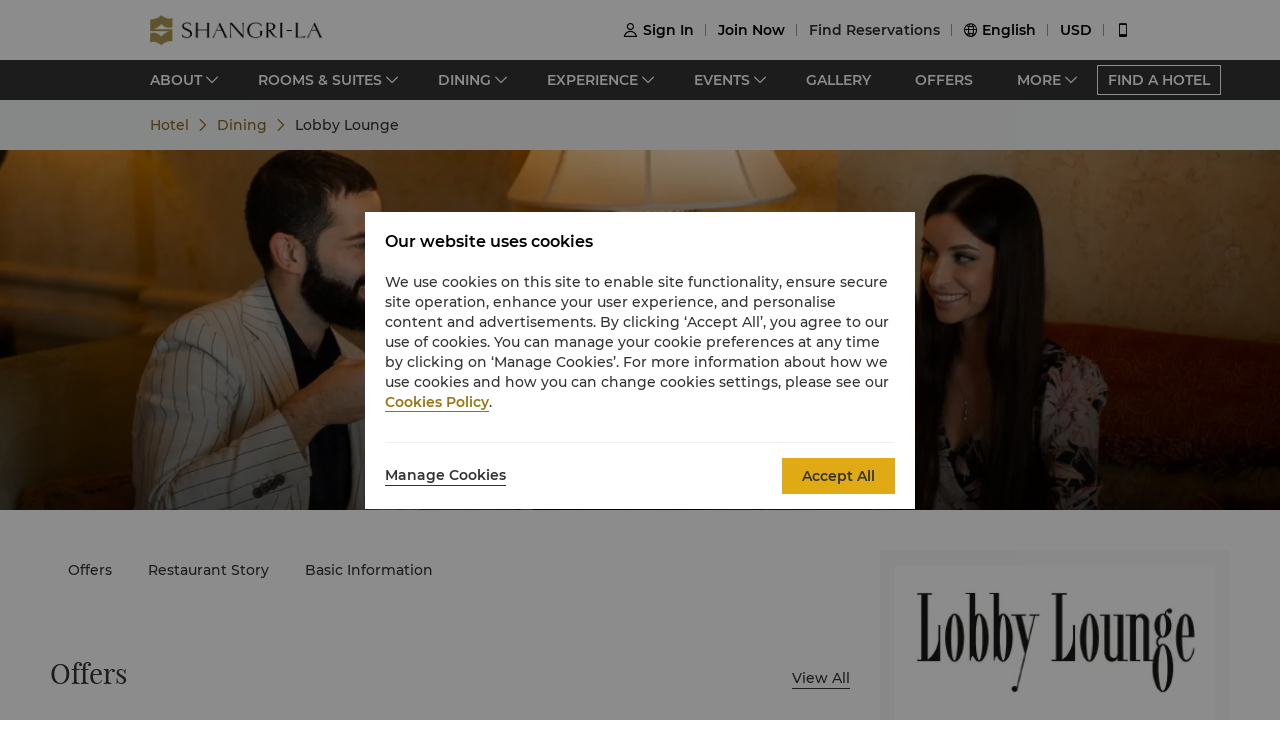

--- FILE ---
content_type: text/html; charset=utf-8
request_url: https://www.shangri-la.com/abudhabi/shangrila/dining/bars-lounges/lobby-lounge/
body_size: 21844
content:
<!DOCTYPE html><html dir="ltr" lang="en"><head><meta charSet="utf-8"/><meta name="viewport" content="width=device-width, initial-scale=1, shrink-to-fit=no, maximum-scale=1.0, user-scalable=no, viewport-fit=cover"/><meta name="theme-color" content="#000000"/><title>Lobby Lounge丨Lounge and Bar丨Shangri-La Qaryat Al Beri, Abu Dhabi</title><link rel="canonical" href="https://www.shangri-la.com/abudhabi/shangrila/dining/bars-lounges/lobby-lounge/"/><meta name="next-head-count" content="5"/><meta charSet="utf-8"/><link href="//s.shangri-la.com/sl-fe-public/css/font_en.3e2116b2.css" rel="stylesheet"/><link rel="shortcut icon" href="//s.shangri-la.com/sl-fe-public/imgs/favicon/favicon_shangrila2021.ico"/><script type="text/javascript" src="//s.shangri-la.com/sl-fe-public/js/consent_mode-0.0.13.js" async=""></script><script type="text/javascript" src="//s.shangri-la.com/sl-fe-public/js/entry_tracking-0.0.1.js" async=""></script><link rel="preload" href="/fe-static/sl-fe-revamp-prod/_next/static/css/62b4e47586a5f6f4.css" as="style"/><link rel="stylesheet" href="/fe-static/sl-fe-revamp-prod/_next/static/css/62b4e47586a5f6f4.css" data-n-g=""/><link rel="preload" href="/fe-static/sl-fe-revamp-prod/_next/static/css/61acb03ab418ef66.css" as="style"/><link rel="stylesheet" href="/fe-static/sl-fe-revamp-prod/_next/static/css/61acb03ab418ef66.css" data-n-p=""/><link rel="preload" href="/fe-static/sl-fe-revamp-prod/_next/static/css/fccd02d3071b8c1f.css" as="style"/><link rel="stylesheet" href="/fe-static/sl-fe-revamp-prod/_next/static/css/fccd02d3071b8c1f.css" data-n-p=""/><link rel="preload" href="/fe-static/sl-fe-revamp-prod/_next/static/css/ecf057bf317ebac5.css" as="style"/><link rel="stylesheet" href="/fe-static/sl-fe-revamp-prod/_next/static/css/ecf057bf317ebac5.css" data-n-p=""/><noscript data-n-css=""></noscript><script defer="" nomodule="" src="/fe-static/sl-fe-revamp-prod/_next/static/chunks/polyfills-c67a75d1b6f99dc8.js"></script><script src="/fe-static/sl-fe-revamp-prod/_next/static/chunks/webpack-37e1474c006758bd.js" defer=""></script><script src="/fe-static/sl-fe-revamp-prod/_next/static/chunks/framework-09f3afa64952aba4.js" defer=""></script><script src="/fe-static/sl-fe-revamp-prod/_next/static/chunks/main-076d00b3e11c6d48.js" defer=""></script><script src="/fe-static/sl-fe-revamp-prod/_next/static/chunks/pages/_app-c9f6ef9e475523c3.js" defer=""></script><script src="/fe-static/sl-fe-revamp-prod/_next/static/chunks/29107295-4a69275373f23f88.js" defer=""></script><script src="/fe-static/sl-fe-revamp-prod/_next/static/chunks/d6e1aeb5-376c412504769b81.js" defer=""></script><script src="/fe-static/sl-fe-revamp-prod/_next/static/chunks/7240-acae54693c4799c9.js" defer=""></script><script src="/fe-static/sl-fe-revamp-prod/_next/static/chunks/2895-46d66ba49f7181f9.js" defer=""></script><script src="/fe-static/sl-fe-revamp-prod/_next/static/chunks/5121-f44081dcf9c3c3f9.js" defer=""></script><script src="/fe-static/sl-fe-revamp-prod/_next/static/chunks/2892-45b239900160450e.js" defer=""></script><script src="/fe-static/sl-fe-revamp-prod/_next/static/chunks/7369-c79a6175ba3b6997.js" defer=""></script><script src="/fe-static/sl-fe-revamp-prod/_next/static/chunks/4500-60a43c94ce453c1c.js" defer=""></script><script src="/fe-static/sl-fe-revamp-prod/_next/static/chunks/7558-6a49f695e8243c6c.js" defer=""></script><script src="/fe-static/sl-fe-revamp-prod/_next/static/chunks/3715-a42bc47159d8442b.js" defer=""></script><script src="/fe-static/sl-fe-revamp-prod/_next/static/chunks/1750-aacb7d630a2321f2.js" defer=""></script><script src="/fe-static/sl-fe-revamp-prod/_next/static/chunks/pages/%5BcityAlias%5D/%5BhotelAlias%5D/dining/bars-lounges/%5BrestaurantAlias%5D-4582478a680559c9.js" defer=""></script><script src="/fe-static/sl-fe-revamp-prod/_next/static/revamp-Ymkwf9znqeHLKoH_dn1yD/_buildManifest.js" defer=""></script><script src="/fe-static/sl-fe-revamp-prod/_next/static/revamp-Ymkwf9znqeHLKoH_dn1yD/_ssgManifest.js" defer=""></script></head><body class="text-font dirltr SHANGRILA"><div class="RichText_richText__awchv">
            <script type="text/javascript">          
                !(function(c,b,d,a){c[a]||(c[a]={});c[a].config={pid:"do7pu71w5a@30cfce22e34d589",appType:"web",imgUrl:"https://arms-retcode.aliyuncs.com/r.png?",behavior:false,
        enableSPA:true,useFmp:true,environment:"prod"};with(b)with(body)with(insertBefore(createElement("script"),firstChild))setAttribute("crossorigin","",src=d)})(window,document,"https://retcode.alicdn.com/retcode/bl.js","__bl");
            </script>
          </div><div id="__next" data-reactroot=""><div class="RichText_richText__awchv">
            <script type="text/javascript">          
              wa = {"Language":"en","SiteSection1":"Hotel","PageName":"SLAD:Hotel Dining DetailPage:SLAD-LobbyLounge","SiteSection2":"Dining Page"};
            </script>
          </div><main-layout><div class="sl-header-responsive-pc"><div class="sl-header-desktop sl-header-desktop-responsive"><div class="sl-header-desktop-wrap text-font"><div class="sl-header-desktop-logo"><a class="sl-header-link adobe-link sl-header-desktop-logo-link" target="_self" href="//www.shangri-la.com/en/abudhabi/shangrila/" data-track-location-id="top" data-track-button-name="header:sl-logo"><img src="//s.shangri-la.com/sl-fe-public/imgs/logo/header_logo_sh_en.png" class="sl-header-desktop-logo-image SHANGRILA en"/></a></div><div class="sl-header-desktop-opt text-medium"><div class="sl-header-desktop-user"><div class="sl-header-desktop-user-icon"><span class="sl-ui-icon"><em class="slicon"></em></span></div><div></div></div><div class="sl-header-desktop-register"><span class="sl-header-desktop-register-link adobe-link" data-track-location-id="top" data-track-button-name="header:join-now"></span></div><div class="sl-header-desktop-order"><div><a class="sl-header-link adobe-link " target="_blank" data-track-location-id="top" data-track-button-name="header:find-reservations"><span></span></a></div></div><div class="sl-ui-dropdown-trigger"><span class="sl-ui-icon"><em class="slicon"></em></span> <span></span></div><div><div class="sl-ui-dropdown-trigger">USD</div></div></div></div></div></div><div class="sl-header-responsive-mobile"><div class="sl-header-mobile"><div class="sl-header-mobile-wrap"><div class="sl-header-mobile-logo"><a class="sl-header-link adobe-link sl-header-mobile-logo-link" target="_self" href="//www.shangri-la.com/en/abudhabi/shangrila/" data-track-location-id="top" data-track-button-name="header:sl-logo"><img src="//s.shangri-la.com/sl-fe-public/imgs/logo/header_logo_sh_en.png" class="sl-header-mobile-logo-image SHANGRILA en"/></a></div><div class="sl-header-mobile-opt"><div class="adobe-link" data-track-location-id="top" data-track-button-name="header:signin"><span class="sl-ui-icon"><em class="slicon"></em></span></div><div class="adobe-link" data-track-location-id="top" data-track-button-name="header:find-reservations"><span class="sl-ui-icon"><em class="slicon"></em></span></div><div class="adobe-link" data-track-location-id="top" data-track-button-name="header:menu"><span class="sl-ui-icon"><em class="slicon"></em></span></div></div></div></div></div><nav class="bg-color-333 h-40px relative hidden sm:block"><div class="h-full overflow-hidden"><ul class="flex flex-row items-center h-full mx-auto w-tb"><div class="flex-1"></div><a class=" inline-flex justify-center items-center h-30px px-10px whitespace-no-wrap border-solid border-1px border-color-fff text-color-fff hover:text-color-fff text-medium" href="/en/find-a-hotel/">FIND A HOTEL</a></ul></div></nav><div class="Breadcrumb_container__O7svU hidden sm:block"><div class="mx-auto w-tb whitespace-no-wrap"><div class="ant-breadcrumb"><span><span class="ant-breadcrumb-link"><a href="/abudhabi/shangrila/?restaurantAlias=lobby-lounge"><span>Hotel</span></a></span><span class="ant-breadcrumb-separator"><span class="Breadcrumb_separator__2kist"></span></span></span><span><span class="ant-breadcrumb-link"><a href="/abudhabi/shangrila/dining/?restaurantAlias=lobby-lounge"><span>Dining</span></a></span><span class="ant-breadcrumb-separator"><span class="Breadcrumb_separator__2kist"></span></span></span><span><span class="ant-breadcrumb-link"><span>Lobby Lounge</span></span><span class="ant-breadcrumb-separator"><span class="Breadcrumb_separator__2kist"></span></span></span></div></div></div><div><div class="sm:hidden relative z-1"><div class="h-50px bg-color-fff relative flex justify-center items-center sm:hidden"><span class="MobileBack_iconBack__fSzge py-10px px-15px absolute left-0"></span><span class="text-st line-clamp-1 px-30px">Lobby Lounge</span></div></div><div class="Carousel_carousel__buEkJ Banner_carousel__F1gzQ"><div class="ant-carousel"><div class="slick-slider slick-initialized"><div class="slick-list"><div class="slick-track" style="width:100%;left:0%"><div data-index="0" class="slick-slide slick-active slick-current" tabindex="-1" aria-hidden="false" style="outline:none;width:100%"><div><div class="Carousel_carouselItem__mN_Gn carousel-item"><div class="ALink_link__RacPH w-full h-full"><div class="Carousel_carouselContent__BnTpF carousel-item-content" style="background-image:url(&quot;https://sitecore-cd.shangri-la.com/-/media/Shangri-La/abudhabi_shangrila/dining/restaurants/Banners/202503_Lobby-Lounge_SLAD_DinningBanner_1920x500.jpg&quot;)"><div class="Carousel_text__5RBx_ carousel-item-content-text"><div class="Carousel_main__a_xRU"></div></div></div></div></div></div></div></div></div></div></div></div><div class="w-full bg-color-f4 pb-25px sm:pb-0 sm:bg-transparent"><div class="w-auto max-w-lw sm:mx-auto relative px-15px -mt-55px mx-15px sm:mt-0 sm:px-0 sm:mb-50px Detail_content__N6KWM"><div class="Main_wrap__r26uA"><div class="Intro_wrap__c_x3n"><div class="RichText_richText__awchv Intro_description__syVvF rtl:text-right text-regular">Satisfy your desires throughout the day</div><div class="Intro_contact__7IBrz rtl:text-right"><a class="ALink_link__RacPH Intro_locationBox__c5KnJ" target="_self" href="https://m.shangri-la.com/en/touch/map/?hotelCode=SLAD&amp;brand=SHANGRILA"><div class="Intro_location__LrER_ pr-10px rtl:pr-0 rtl:pl-10px"></div><div class="RichText_richText__awchv Intro_locationText__LHe3e text-regular">Level 3, Lobby Level, Khor Al Maqta, P.O. Box 128881, Abu Dhabi</div></a><div class="Intro_icons__el29u"><a class="ALink_link__RacPH Intro_icon__MHjVy" target="_self" href="/cdn-cgi/l/email-protection#acdec9dfd8cdd9decdc2d8dec9dfc9dedacdd8c5c3c2df82dfc0cdc8ecdfc4cdc2cbdec581c0cd82cfc3c1"><span class="Intro_email__Rou8S text-regular"></span></a><a class="ALink_link__RacPH Intro_icon__MHjVy" target="_self" href="tel:(971%202)%20509%208555"><span class="Intro_phone__B_Xvs text-regular"></span></a></div></div><div class="Intro_about__TOLdQ"><div class="Intro_aboutHeaderBox__Awlnz flex-row rtl:flex-row-reverse"><div class="text-regular">Basic Information</div><div class="Intro_moreBox__6zx2x flex-row rtl:flex-row-reverse"><span class="ALink_link__RacPH Intro_moreText__uolP3 text-regular ml-5px rtl:ml-0 rtl:mr-5px">More</span><div class="Intro_moreIcon__75XPy"></div></div></div><div class="Intro_items__n3kqY text-regular"><div class="Intro_itemsIconBox__4AiS2"><div class="Intro_cuisine__adVwN"></div><div class="Intro_nowrapBox__rT2bs">Lounge and Bar</div></div><div class="Intro_itemsIconBox__4AiS2"><div class="Intro_budget__5Nb5S"></div><div class="Intro_nowrapBox__rT2bs">$$</div></div><div class="Intro_itemsIconBox__4AiS2"><div class="Intro_business___MV1h"></div><div class="Intro_nowrapBox__rT2bs">7am - Midnight (Mon - Sun)</div></div><div class="Intro_itemsIconBox__4AiS2"><div class="Intro_casual__b4oH1"></div><div class="Intro_nowrapBox__rT2bs">Smart casual</div></div></div></div></div><div class="Anchor_wrap__G_hrw"><div><div class=""><div class="ant-anchor-wrapper Anchor_anchorBox__SRhgc" style="max-height:100vh"><div class="ant-anchor"><div class="ant-anchor-ink"><span class="ant-anchor-ink-ball"></span></div><div class="ant-anchor-link"><a class="ant-anchor-link-title" href="#restaurant-story" title=""><span class="ALink_link__RacPH adobe-link" data-track-button-name="Click_hotel_dining_detailpage_story_SLAD-LobbyLounge">Restaurant Story</span></a></div><div class="Anchor_basicInformationAnchor__4gLqy"><div class="ant-anchor-link"><a class="ant-anchor-link-title" href="#basic-information" title=""><span class="ALink_link__RacPH adobe-link" data-track-button-name="Click_hotel_dining_detailpage_information_SLAD-LobbyLounge">Basic Information</span></a></div></div></div></div></div></div></div><div class="Main_contentBox__12JPX"><div class="Main_anchor__dCEow" id="offers"></div><div class="Main_anchor__dCEow" id="restaurant-story"><div class="Story_wrap__MPxc9"><div><span class="PanelHeader_title__ayM70 rtl:text-right title-regular">Restaurant Story</span></div><div class="Story_content__Ok8tz rtl:text-right"><div class="Story_carousel__OxZp6"><div class="ant-carousel"><div class="slick-slider slick-initialized"><div class="slick-list"><div class="slick-track" style="width:100%;left:0%"><div data-index="0" class="slick-slide slick-active slick-current" tabindex="-1" aria-hidden="false" style="outline:none;width:100%"><div><div><div class="Card_smBoxShadowNone__16kDV StoryCard_item__81S9a StoryCard_mobileItem___Xekw"><div class="Card_card__XwOZX Card_layoutTop__8_uTM Card_smLayoutTop__qcXRi"><div class="Card_imageRatioBox__DJaZJ" style="padding-bottom:66%"><div class="Card_imageRatio__rnj5P"><div class="Image_bgImg__SScTQ Image_cover__S8L0W" style="background-image:url(&quot;https://sitecore-cd.shangri-la.com/-/media/Shangri-La/abudhabi_shangrila/settings/dining/App-Content/Lobby-Lounge_SLAD_App_600x340.jpg&quot;);width:100%;height:100%"></div></div></div><div class="Card_content__qzQ_B"><div class="StoryCard_info__VIBHp sm:ltr:ml-45px sm:rtl:mr-45px"><div class="RichText_richText__awchv StoryCard_title__bRyU8 title-regular">The perfect place to meet and socialize</div><div><div class="StoryCard_context__mEIjf"><div class="RichText_richText__awchv text-regular">Arabian melodies and architecture complement rich pastries and premium coffees at the swank and comfortable Lobby Lounge. Wake up your taste buds and rejuvenate your mind with the array of fruity, tangy notes and fragrances of authentic Middle Eastern coffees, or engage all five senses as you enjoy sophisticated pastries and other sweet and savoury sundries. Switch up your happy hour with a classic afternoon tea and enjoy the Lobby Lounge late into the night as traditional and enchanting melodies serenade you.</div></div></div></div></div></div></div><div class="Card_smBoxShadowNone__16kDV StoryCard_item__81S9a StoryCard_websiteItem__G7F9Q"><div class="Card_card__XwOZX Card_layoutTop__8_uTM Card_smLayoutLeft__HERzA"><div class="Card_image__f__8F StoryCard_image__M7pdn"><div class="Image_bgImg__SScTQ Image_cover__S8L0W" style="background-image:url(&quot;https://sitecore-cd.shangri-la.com/-/media/Shangri-La/abudhabi_shangrila/settings/dining/App-Content/Lobby-Lounge_SLAD_App_600x340.jpg&quot;);width:100%;height:100%"></div></div><div class="Card_content__qzQ_B"><div class="StoryCard_info__VIBHp sm:ltr:ml-45px sm:rtl:mr-45px"><div class="RichText_richText__awchv StoryCard_title__bRyU8 title-regular">The perfect place to meet and socialize</div><div><div class="StoryCard_context__mEIjf"><div class="RichText_richText__awchv text-regular">Arabian melodies and architecture complement rich pastries and premium coffees at the swank and comfortable Lobby Lounge. Wake up your taste buds and rejuvenate your mind with the array of fruity, tangy notes and fragrances of authentic Middle Eastern coffees, or engage all five senses as you enjoy sophisticated pastries and other sweet and savoury sundries. Switch up your happy hour with a classic afternoon tea and enjoy the Lobby Lounge late into the night as traditional and enchanting melodies serenade you.</div></div></div></div></div></div></div></div></div></div></div></div></div></div></div></div></div></div><div class="Main_anchor__dCEow" id="basic-information"><div class="BasicInformation_wrap__n29RQ rtl:text-right"><div><span class="PanelHeader_title__ayM70 rtl:text-right title-regular">Basic Information</span></div><div class="BasicInformation_content__pUgvC"><div class="BasicInformation_text__jK5RZ text-regular">Cuisine<!-- -->: <span>Lounge and Bar</span></div><div class="BasicInformation_text__jK5RZ text-regular">Budget<!-- -->: <span>$$</span></div><div class="BasicInformation_text__jK5RZ text-regular">Dress Code<!-- -->: <span>Smart casual</span></div><div class="BasicInformation_text__jK5RZ text-regular">Smoking Policy<!-- -->: <span>Lobby Lounge is a non-smoking establishment</span></div></div></div></div></div></div><div class="Book_wrapper__GoZpn"><div class="Book_stickyBox__20m3_"><div class="Book_logo__KlJp2"><div class="Image_bgImg__SScTQ Image_auto__Z9ahh Book_logoImage__vOQeC" style="background-image:url(&quot;https://sitecore-cd.shangri-la.com/-/media/Shangri-La/abudhabi_shangrila/dining/logos/SLAD-LobbyLounge-Logo-280x150.jpg&quot;);width:100%;height:100%"></div></div><div class="Book_info___EPcE"><div class="RichText_richText__awchv Book_description__76A_U text-regular">Satisfy your desires throughout the day</div><div class="Book_tags__fKf9I"><div class="Book_tag__CT3hC text-regular"><label>Location<!-- -->:</label><div>Level 3, Lobby Level, Khor Al Maqta, P.O. Box 128881, Abu Dhabi</div></div><div class="Book_tag__CT3hC text-regular"><label>Email<!-- -->: </label><div><a href="/cdn-cgi/l/email-protection" class="__cf_email__" data-cfemail="bfcddacccbdecacdded1cbcddaccdacdc9decbd6d0d1cc91ccd3dedbffccd7ded1d8cdd692d3de91dcd0d2">[email&#160;protected]</a></div></div><div class="Book_tag__CT3hC text-regular"><label>Phone<!-- -->: </label><div class="Book_ltrBox__53dcr rtl:text-right">(971 2) 509 8555</div></div><div class="Book_tag__CT3hC text-regular"><label>Operating Hours<!-- -->: </label><div><div class="RichText_richText__awchv text-regular">7am - Midnight (Mon - Sun)</div></div></div></div></div></div></div></div></div></div><footer class=""><div id="sl-footer" class="sl-footer responsive"><div class="topBlock bgHotel"><div class="content"><div class="sectionList margin25"><div class="linkList" data-index="0"><div class="linkTitle">Find &amp; Book</div><div class="linkMobileTitle"><div class="title">Find &amp; Book</div><span class="icon"><svg width="14" height="14" viewBox="0 0 256 256" xmlns="http://www.w3.org/2000/svg"><defs><style></style></defs><path d="M128.014 200.572L3.838 76.425a13.26 13.26 0 0 1-3.81-10.95c.339-2.907 1.58-5.673 3.81-7.874 2.23-2.23 4.995-3.5 7.902-3.81 3.867-.452 7.93.818 10.922 3.81l105.324 105.323L233.281 57.602c2.145-2.145 4.826-3.415 7.648-3.754 3.952-.536 8.129.706 11.177 3.754 2.906 2.906 4.176 6.773 3.838 10.583a13.136 13.136 0 0 1-3.838 8.24L128.014 200.573z" fill="#ffffff"></path></svg></span></div><div class="linkListContainer"><ul class="ul"><a class="link" href="https://www.shangri-la.com/en/find-a-hotel/">Our Destinations</a><a class="link" href="https://www.shangri-la.com/en/corporate/golden-circle/online-services/reservations-query/">Find a Reservation</a><a class="link" href="https://www.shangri-la.com/en/corporate/meetings-events/">Meetings &amp; Events</a><a class="link" href="https://www.shangri-la.com/restaurants-bars/">Restaurant &amp; Bars</a></ul></div></div><div class="linkList" data-index="1"><div class="linkTitle">Shangri-La Circle</div><div class="linkMobileTitle"><div class="title">Shangri-La Circle</div><span class="icon"><svg width="14" height="14" viewBox="0 0 256 256" xmlns="http://www.w3.org/2000/svg"><defs><style></style></defs><path d="M128.014 200.572L3.838 76.425a13.26 13.26 0 0 1-3.81-10.95c.339-2.907 1.58-5.673 3.81-7.874 2.23-2.23 4.995-3.5 7.902-3.81 3.867-.452 7.93.818 10.922 3.81l105.324 105.323L233.281 57.602c2.145-2.145 4.826-3.415 7.648-3.754 3.952-.536 8.129.706 11.177 3.754 2.906 2.906 4.176 6.773 3.838 10.583a13.136 13.136 0 0 1-3.838 8.24L128.014 200.573z" fill="#ffffff"></path></svg></span></div><div class="linkListContainer"><ul class="ul"><a class="link" href="https://www.shangri-la.com/en/corporate/shangrilacircle/">Programme Overview</a><a class="link" href="https://www.shangri-la.com/en/corporate/shangrilacircle/joingc/">Join Shangri-La Circle</a><a class="link" href="https://www.shangri-la.com/en/corporate/shangrilacircle/online-services/account-summary/">Account Overview</a><a class="link" href="https://www.shangri-la.com/en/corporate/shangrilacircle/faq/enrolment-termination/">FAQ</a><a class="link" href="https://www.shangri-la.com/en/corporate/shangrilacircle/contact-us/">Contact Us</a></ul></div></div><div class="linkList" data-index="2"><div class="linkTitle">About Shangri-La Group</div><div class="linkMobileTitle"><div class="title">About Shangri-La Group</div><span class="icon"><svg width="14" height="14" viewBox="0 0 256 256" xmlns="http://www.w3.org/2000/svg"><defs><style></style></defs><path d="M128.014 200.572L3.838 76.425a13.26 13.26 0 0 1-3.81-10.95c.339-2.907 1.58-5.673 3.81-7.874 2.23-2.23 4.995-3.5 7.902-3.81 3.867-.452 7.93.818 10.922 3.81l105.324 105.323L233.281 57.602c2.145-2.145 4.826-3.415 7.648-3.754 3.952-.536 8.129.706 11.177 3.754 2.906 2.906 4.176 6.773 3.838 10.583a13.136 13.136 0 0 1-3.838 8.24L128.014 200.573z" fill="#ffffff"></path></svg></span></div><div class="linkListContainer"><ul class="ul"><a class="link" href="https://www.shangri-la.com/group/our-story/">About Us</a><a class="link" href="https://www.shangri-la.com/en/brand/">Our Hotel Brands</a><a class="link" href="http://www.shangri-la.com/corporate/shangrila-centre/">Shangri-La Centre</a><a class="link" href="https://www.shangri-la.com/group/our-businesses/investment-properties">Residences</a><a class="link" href="https://www.shangri-la.com/group/contact-us/">Contact Us</a></ul></div></div><div class="linkList extra" data-index="2"><div class="linkTitle invisible">About Shangri-La Group</div><div class="linkMobileTitle hidden"><div class="title">About Shangri-La Group</div><span class="icon"><svg width="14" height="14" viewBox="0 0 256 256" xmlns="http://www.w3.org/2000/svg"><defs><style></style></defs><path d="M128.014 200.572L3.838 76.425a13.26 13.26 0 0 1-3.81-10.95c.339-2.907 1.58-5.673 3.81-7.874 2.23-2.23 4.995-3.5 7.902-3.81 3.867-.452 7.93.818 10.922 3.81l105.324 105.323L233.281 57.602c2.145-2.145 4.826-3.415 7.648-3.754 3.952-.536 8.129.706 11.177 3.754 2.906 2.906 4.176 6.773 3.838 10.583a13.136 13.136 0 0 1-3.838 8.24L128.014 200.573z" fill="#ffffff"></path></svg></span></div><div class="linkListContainer"><ul class="ul"><a class="link" href="https://www.shangri-la.com/group/investors/">Investors</a><a class="link" href="https://www.shangri-la.com/group/careers/">Careers</a><a class="link" href="https://www.shangri-la.com/group/our-story/community-and-social-impact">Global Citizenships</a><a class="link" href="https://www.shangri-la.com/group/media/">News</a></ul></div></div></div><div class="secondPart"><div class="downLoadHeader"><span class="downLoadTitle">Shangri-La Circle App</span>  <a href="https://www.shangri-la.com/corporate/shangrilacircle/mobile/">Learn More</a></div><div class="sl-footer-richtext downLoadRichText">Stay, Dine, Shop Anytime Anywhere</div><div class="downloadEntry"><img class="qrCode" src="https://sitecore-cd.shangri-la.com/-/media/mobile-app/241024_APP_QRCode_bottom_and_middle.png" width="84" height="84" alt="qrCode"/><div class="downloadMarket"><a class="appStore" href="https://at.umeng.com/8jeCWz" data-track-location-id="footer" data-track-button-name="appestore:apple"><img width="114" height="32" src="https://sitecore-cd.shangri-la.com/-/media/Shangri-La/header_footer/App-Store.png" alt="appStoreImage"/></a><a class="appStore" href="https://at.umeng.com/O11D8r" data-track-location-id="footer" data-track-button-name="appestore:google"><img width="114" height="32" src="https://sitecore-cd.shangri-la.com/-/media/Shangri-La/header_footer/Google-Play-Icon.png" alt="googleStoreImage"/></a><a class="appStore harmonyOS" data-track-location-id="footer" data-track-button-name="appestore:harmony" href=""><img width="114" height="32" src="https://sitecore-cd.shangri-la.com/-/media/s360_app/footer_HarmonyOS2.png" alt="harmonyOS"/></a></div>  <div class="downloadMarket"><a class="appStore apkDownload" data-track-location-id="footer" data-track-button-name="appestore:apkAndroid" href="https://appdownload.shangri-la.com/shangrila_APK_ANDROID"><img width="114" height="32" src="https://sitecore-cd.shangri-la.com/-/media/Shangri-La/header_footer/footerandroidAPK2x.png" alt="apkAndroidImage"/></a><a class="appStore apkDownload" data-track-location-id="footer" data-track-button-name="appestore:harmony" href=""><img width="114" height="32" src="https://sitecore-cd.shangri-la.com/-/media/s360_app/footer_HarmonyOS2.png" alt="harmonyOS"/></a></div></div><div class="social-wrap"><div class="social"><a class="media" href="https://www.instagram.com/shangrilahotels/"><img class="mediaImg" src="https://sitecore-cd.shangri-la.com/-/media/Shangri-La/header_footer/Instagram.png" alt="mediaIcon0"/></a><a class="media" href="https://www.facebook.com/shangrila"><img class="mediaImg" src="https://sitecore-cd.shangri-la.com/-/media/Shangri-La/header_footer/Facebook.png" alt="mediaIcon1"/></a><span class="media hasPopup"><img class="mediaImg" src="https://sitecore-cd.shangri-la.com/-/media/Shangri-La/header_footer/WeChat.png" alt="mediaIcon2"/><div class="sl-footer-wechat-popover"><div class="wechatPopup"><div class="wechatPopupText"><span class="wechatPopupTitle">Discover new member benefits</span><div class="sl-footer-richtext wechatPopupCont">Scan to follow the Shangri-La Circle WeChat</div></div><div class="wechatPopupPic"><img src="https://sitecore-cd.shangri-la.com/-/media/Shangri-La/header_footer/221114_wechat_qr_foooter.jpg" alt="" width="100%" height="100%"/></div></div></div></span><a class="media" href="https://weibo.com/shangrila"><img class="mediaImg" src="https://sitecore-cd.shangri-la.com/-/media/Shangri-La/header_footer/Weibo.png" alt="mediaIcon3"/></a></div></div></div></div></div><div class="brandLogoContainer"><div type="normal" class="brandLogo"><div class="logo"><img src="https://sitecore-cd.shangri-la.com/-/media/Shangri-La/header_footer/251023/SLC_EN.png" alt="Brand logo 1" class="logoImg"/></div><div class="logo"><img src="https://sitecore-cd.shangri-la.com/-/media/Shangri-La/header_footer/251023/Shangri-La_EN.png" alt="Brand logo 2" class="logoImg"/></div><div class="logo"><img src="https://sitecore-cd.shangri-la.com/-/media/Shangri-La/header_footer/251023/Signatures_Stacked_EN.png" alt="Brand logo 3" class="logoImg"/></div><div class="logo"><img src="https://sitecore-cd.shangri-la.com/-/media/Shangri-La/header_footer/251023/Kerry_EN.png" alt="Brand logo 4" class="logoImg"/></div><div class="logo"><img src="https://sitecore-cd.shangri-la.com/-/media/Shangri-La/header_footer/251023/JEN_EN.png" alt="Brand logo 5" class="logoImg"/></div><div class="logo"><img src="https://sitecore-cd.shangri-la.com/-/media/Shangri-La/header_footer/251023/Traders_EN.png" alt="Brand logo 6" class="logoImg"/></div></div></div><div class="bottomLink"><a class="bottomALink" href="/abudhabi/shangrila/privacy-policy/">Privacy Policy <span class="bottomALinkAfter">|</span></a><a class="bottomALink" href="/abudhabi/shangrila/terms-conditions/">Terms &amp; Conditions<span class="bottomALinkAfter">|</span></a><a class="bottomALink" href="https://www.shangri-la.com/group/safety-and-security">Safety &amp; Security<span class="bottomALinkAfter">|</span></a><a class="bottomALink" href="https://www.shangri-la.com/en/landing/supplier-code-of-conduct/">Supplier Code Of Conduct<span class="bottomALinkAfter">|</span></a><a class="bottomALink" href="https://www.shangri-la.com/en/landing/cyber-security/">Cyber Security</a></div><div class="icpLicense"><div class="sl-footer-richtext noUnderline">&copy; 2026 Shangri-La International Hotel Management Ltd. All Rights Reserved. <a href="http://beian.miit.gov.cn/" target="_blank">ICP license: 17055189</a></div></div></div></footer></main-layout></div><script data-cfasync="false" src="/cdn-cgi/scripts/5c5dd728/cloudflare-static/email-decode.min.js"></script><script id="__NEXT_DATA__" type="application/json">{"props":{"pageProps":{"pageMeta":{"title":"Lobby Lounge丨Lounge and Bar丨Shangri-La Qaryat Al Beri, Abu Dhabi"},"wa":{"PageName":"SLAD:Hotel Dining DetailPage:SLAD-LobbyLounge","SiteSection1":"Hotel","SiteSection2":"Dining Page"},"breadcrumb":{"customShowText":{"navTitle":"Dining","restaurantName":"Lobby Lounge"}},"theme":"SHANGRILA","initialState":{"@@dva":0,"hotel":{"briefs":{"abudhabi_shangrila":{"hotelId":"BBDF6E3D-6CE9-42D6-9AC7-86059871C60D","hotelName":"Shangri-La Qaryat Al Beri, Abu Dhabi","hotelNameEn":"Shangri-La Qaryat Al Beri, Abu Dhabi","hotelCode":"SLAD","address":"Khor Al Maqta, P.O. Box 128881, Abu Dhabi United Arab Emirates","telephone":"(971 2) 509 8888","fax":"(971 2) 558 5999","email":"abudhabi@shangri-la.com","latitude":"24.406890","longitude":"54.490749","lbsLatitude":"24.406890","lbsLongitude":"54.490749","brand":"SHANGRILA","hotelDescription":"The essence of Abu Dhabi bridging past, present and future","picture":"https://sitecore-cd-imgr.shangri-la.com/MediaFiles/E/C/B/{ECB4A6C6-80DB-4470-88B1-1570BF035DA8}Shangri La Hotel, Qaryat Al Beri, Abu Dhabi - Exterior - 1291531.jpg","logoUrl":"https://sitecore-cd-imgr.shangri-la.com/MediaFiles/1/8/6/{186B9355-CF92-4B2B-9CE7-92F752CFB602}986c663348274b159793726821ac878e.png","city":"Abu Dhabi","cityEn":"Abu Dhabi","country":"United Arab Emirates","countryEn":"United Arab Emirates","timeZone":"+4","bannerBackgroundResources":[{"type":"Video","imageSourceUrl":"https://sitecore-cd-imgr.shangri-la.com/MediaFiles/E/C/B/{ECB4A6C6-80DB-4470-88B1-1570BF035DA8}Shangri La Hotel, Qaryat Al Beri, Abu Dhabi - Exterior - 1291531.jpg","imageAltText":"","imageCaption":"View Offers","imageCaptionUrl":"https://www.shangri-la.com/abudhabi/shangrila/offers/","imageCaptionUrlNewWindow":false,"upperHeadLines":["Shangri-La Qaryat Al Beri, Abu Dhabi","A Beachfront Haven That Captures the Essence of Abu Dhabi"],"lowerHeadLines":[],"headLineUrl":"http://","videoWidthRatio":"4","videoHeightRatio":"3","videoMP4":"","videoOGG":"","videoWEBM":"","videoId":"","uploadedVideo":"https://sitecore-cd.shangri-la.com/MediaFiles/C/0/3/{C039DF56-C61E-4554-931A-9F79661D6F26}202510_SLAD_HP-Banner_1920x1080.mp4","publishTime":"2024-01-17 20:31:00+0800","soundOn":false,"autoPlay":true,"mobileVideo":"https://sitecore-cd.shangri-la.com/-/media/Shangri-La/abudhabi_shangrila/settings/Gallery/Videos/202510_SLAD_HP-Banner_750x750.mp4","videoScaling":"FullWidth","mobileImageUrl":"https://sitecore-cd-imgr.shangri-la.com/MediaFiles/9/C/7/{9C71A6BA-1CBC-491F-9185-B0858304DC53}2024_SLAD_HP-Banner-Mobile_750x750.jpg"}],"hotelAbout":{"pageTitle":"About","headLine":"The essence of Abu Dhabi bridging past, present and future","content":"\u003cp\u003eNestled between a pristine 1-kilometre-long private beach and lush gardens, Shangri-La Qaryat Al Beri, Abu Dhabi is truly an oasis in the heart of the Emirates. Each room is elegantly appointed with modern facilities and Arabian architectural flare, and many offer breathtaking views of the Khor Al Maqta creek and Sheikh Zayed Grand Mosque. \u003c/p\u003e","images":["https://sitecore-cd-imgr.shangri-la.com/MediaFiles/B/5/3/{B539A8B5-5ED3-4A82-8740-4797718AD7D9}SLAD_AboutOverview_1920x940.jpg"],"url":"/abudhabi/shangrila/about/","intro":"Nestled between a pristine 1-kilometre-long private beach and lush gardens, Shangri-La Qaryat Al Beri, Abu Dhabi is truly an oasis in the heart of the Emirates. Each room is elegantly appointed with modern facilities and Arabian architectural flare, and many offer breathtaking views of the Khor Al Maqta creek and Sheikh Zayed Grand Mosque. Traditional abra boats help guests travel through the waterways, where they can shop at the souk.","uspList":["213 rooms and suites, 6 private villas and 160 serviced apartments","4 restaurants and bars including the renowned Shang Palace","Private beach and infinity pool"],"leadinText1":"The essence of Abu Dhabi","leadinText2":"bridging past, present and future"},"paymentModes":"We accept the following credit cards: American Express, Diners Club, JCB, MasterCard, Visa and China UnionPay","paymentModeList":["AMEX","CHINAUNIONPAY","DINERS","JCB","MASTERCARD","VISA"],"checkInCheckOut":"Check-in: 2pm\u003cbr/\u003eCheck-out: 12noon","weatherList":[],"minLengthOfStay":1,"languages":["English","Chinese","Japanese","Arabic"],"privacyPolicy":"C29189A9-29F7-463C-B2B4-9FEDA213F25D","privacyUrl":"/abudhabi/shangrila/privacy-policy/","hotelTerms":"C100BE16-245B-40A1-BEB3-5110E92118C5","termsUrl":"/abudhabi/shangrila/terms-conditions/","bookable":true,"pressRoom":"/abudhabi/shangrila/press-room/","hotelClose":false,"extraFeeNote":"Note: If you have more than 2 adults and 1 child in your group, please indicate the actual number of children and their ages. Our hotels will do their best to accommodate your family and will notify you if they are not able to.","guestRoomNum":"213","cityAlias":"abudhabi","hotelAlias":"shangrila","canIndex":false,"overseasHotel":true,"showBoutiquePortal":false,"hotelNotice":{},"hotel":"Shangri-La Qaryat Al Beri, Abu Dhabi"}},"contentMap":{"abudhabi_shangrila":{"JenRestaurant":[],"DiningSubOverview":[{"name":"Al Hanah Bar","templateName":"DiningSubOverview","itemId":"72152838730E4EEC941AC4874DF0FCE5","metaDisable":false,"urlAlias":"overview","depth":5,"parent":{"name":"al-hanah-bar","templateName":"Folder_SL","itemId":"36518FF0BA9C4921A1BC792CDF09812A","metaDisable":false,"depth":4}},{"name":"Amalfi Beach Lounge","templateName":"DiningSubOverview","itemId":"82091D16975F4B42A4C425F9D55FC185","metaDisable":false,"urlAlias":"overview","depth":5,"parent":{"name":"amalfi-lounge","templateName":"C__Folder","itemId":"E1DB50D8A6F442BF83BAA38FB34BE33E","depth":4}},{"name":"Lobby Lounge","templateName":"DiningSubOverview","itemId":"AEE7F9727AC64FE195E1B4B6D6A6D883","metaDisable":false,"urlAlias":"overview","depth":5,"parent":{"name":"lobby-lounge","templateName":"Folder_SL","itemId":"1689FB8776F84216AA5AEEC574AFC8E7","metaDisable":false,"depth":4}},{"name":"Pool Bar","templateName":"DiningSubOverview","itemId":"5A9AE72EFE2A42A8B45D2133EE1C23E8","metaDisable":false,"urlAlias":"overview","depth":5,"parent":{"name":"poolbar","templateName":"Folder_SL","itemId":"0D7048FE2262489EA4AC623D48BDDE6A","metaDisable":false,"depth":4}},{"name":"Bord Eau","templateName":"DiningSubOverview","itemId":"7C14C745FA534A39A8C7EFD21885E925","metaDisable":false,"urlAlias":"overview","depth":5,"parent":{"name":"bord-eau","templateName":"Folder_SL","itemId":"A85A84D0809841CFB230E0A44F7CD197","metaDisable":false,"depth":4}},{"name":"Hoi An","templateName":"DiningSubOverview","itemId":"CF7D44AB69CE415284B6680B0524AB05","metaDisable":true,"urlAlias":"overview","depth":5,"parent":{"name":"hoi-an","templateName":"Folder_SL","itemId":"5C329714A3C74857ADBF5C24ABAB9498","metaDisable":false,"depth":4}},{"name":"Shang Palace","templateName":"DiningSubOverview","itemId":"613D816C35024015A5818C420939AD74","metaDisable":false,"urlAlias":"overview","depth":5,"parent":{"name":"shang-palace","templateName":"Folder_SL","itemId":"547CBC7D11D14441880F9CCB5A4F6B67","metaDisable":false,"depth":4}},{"name":"Sofra bld","templateName":"DiningSubOverview","itemId":"2D0868AD63924A7A936AB57567745EC0","metaDisable":false,"urlAlias":"overview","depth":5,"parent":{"name":"sofra-bld","templateName":"Folder_SL","itemId":"8FF4724443484A8C8594D01293FBA5E2","metaDisable":false,"depth":4}}],"DiningRestaurant":[{"name":"Al Hanah Bar Facts","templateName":"DiningRestaurant","itemId":"AFCDAB81AD814AC19B0541C6B21BBA6D","metaDisable":false,"depth":5,"parent":{"name":"al-hanah-bar","templateName":"Folder_SL","itemId":"36518FF0BA9C4921A1BC792CDF09812A","metaDisable":false,"depth":4}},{"name":"Amalfi Beach Lounge Facts","templateName":"DiningRestaurant","itemId":"EAE9044588EA46C6A7A62E2861EDA7BE","metaDisable":false,"depth":5,"parent":{"name":"amalfi-lounge","templateName":"C__Folder","itemId":"E1DB50D8A6F442BF83BAA38FB34BE33E","depth":4}},{"name":"Lobby Lounge Facts","templateName":"DiningRestaurant","itemId":"486579A92AB54B1C9006231153256894","metaDisable":false,"depth":5,"parent":{"name":"lobby-lounge","templateName":"Folder_SL","itemId":"1689FB8776F84216AA5AEEC574AFC8E7","metaDisable":false,"depth":4}},{"name":"Poolbar Facts","templateName":"DiningRestaurant","itemId":"1AA3C98D29C54453A732989FBAE9E045","metaDisable":false,"depth":5,"parent":{"name":"poolbar","templateName":"Folder_SL","itemId":"0D7048FE2262489EA4AC623D48BDDE6A","metaDisable":false,"depth":4}},{"name":"Bord Eau Facts","templateName":"DiningRestaurant","itemId":"5A5AC69810374E669EE56965951E4F6E","metaDisable":false,"depth":5,"parent":{"name":"bord-eau","templateName":"Folder_SL","itemId":"A85A84D0809841CFB230E0A44F7CD197","metaDisable":false,"depth":4}},{"name":"Hoi An Facts","templateName":"DiningRestaurant","itemId":"E6AE252C0E10430494B277C2AEB67557","metaDisable":true,"depth":5,"parent":{"name":"hoi-an","templateName":"Folder_SL","itemId":"5C329714A3C74857ADBF5C24ABAB9498","metaDisable":false,"depth":4}},{"name":"Shang Palace Facts","templateName":"DiningRestaurant","itemId":"6B44A5E7CCEF4BDF892D1052E8DC6FA5","metaDisable":false,"depth":5,"parent":{"name":"shang-palace","templateName":"Folder_SL","itemId":"547CBC7D11D14441880F9CCB5A4F6B67","metaDisable":false,"depth":4}},{"name":"Sofra Bld Facts","templateName":"DiningRestaurant","itemId":"D4257D12CDEF4FE2902A9C1731FE1A33","metaDisable":false,"depth":5,"parent":{"name":"sofra-bld","templateName":"Folder_SL","itemId":"8FF4724443484A8C8594D01293FBA5E2","metaDisable":false,"depth":4}}],"DiningSubPage":[{"name":"Awards","templateName":"DiningSubPage","itemId":"D717A873E1F0447D878F29B83AE53131","metaDisable":true,"urlAlias":"awards","depth":5,"parent":{"name":"bord-eau","templateName":"Folder_SL","itemId":"A85A84D0809841CFB230E0A44F7CD197","metaDisable":false,"depth":4}},{"name":"Creations Disabled","templateName":"DiningSubPage","itemId":"86B786FF15104B8DB12D51A5FA8815C0","metaDisable":true,"urlAlias":"creations","depth":5,"parent":{"name":"bord-eau","templateName":"Folder_SL","itemId":"A85A84D0809841CFB230E0A44F7CD197","metaDisable":false,"depth":4}},{"name":"Creations Disabled","templateName":"DiningSubPage","itemId":"380CBB06313A4D4CAD4E8CFE805020C1","metaDisable":true,"urlAlias":"creations","depth":5,"parent":{"name":"hoi-an","templateName":"Folder_SL","itemId":"5C329714A3C74857ADBF5C24ABAB9498","metaDisable":false,"depth":4}},{"name":"Creations removed","templateName":"DiningSubPage","itemId":"82E75F13AB7941F29D8C2A4F97688166","metaDisable":true,"urlAlias":"creations","depth":5,"parent":{"name":"shang-palace","templateName":"Folder_SL","itemId":"547CBC7D11D14441880F9CCB5A4F6B67","metaDisable":false,"depth":4}},{"name":"Shang To Go Disabled","templateName":"DiningSubPage","itemId":"5B9697A994F44E719739B4DF2FF5401C","metaDisable":true,"urlAlias":"shang-to-go","depth":5,"parent":{"name":"shang-palace","templateName":"Folder_SL","itemId":"547CBC7D11D14441880F9CCB5A4F6B67","metaDisable":false,"depth":4}}],"DiningMenuWine":[{"name":"Menu and Wine List","templateName":"DiningMenuWine","itemId":"48FFE18B77F34EFBABEC99B180B3FEB1","metaDisable":false,"urlAlias":"menu-wine","depth":5,"parent":{"name":"amalfi-lounge","templateName":"C__Folder","itemId":"E1DB50D8A6F442BF83BAA38FB34BE33E","depth":4}},{"name":"Menu","templateName":"DiningMenuWine","itemId":"F2447E6B4C904F16AF16A7DD5D0590C0","metaDisable":false,"urlAlias":"menu-wine","depth":5,"parent":{"name":"bord-eau","templateName":"Folder_SL","itemId":"A85A84D0809841CFB230E0A44F7CD197","metaDisable":false,"depth":4}},{"name":"Menu","templateName":"DiningMenuWine","itemId":"B6567324BB0147D58944CCE738785526","metaDisable":true,"urlAlias":"menu-wine","depth":5,"parent":{"name":"hoi-an","templateName":"Folder_SL","itemId":"5C329714A3C74857ADBF5C24ABAB9498","metaDisable":false,"depth":4}},{"name":"Menu","templateName":"DiningMenuWine","itemId":"31341DBCD75E4240A631038A09D94435","metaDisable":false,"urlAlias":"menu-wine","depth":5,"parent":{"name":"shang-palace","templateName":"Folder_SL","itemId":"547CBC7D11D14441880F9CCB5A4F6B67","metaDisable":false,"depth":4}}],"HotelChildrenMealPolicy":[{"name":"HotelChildrenMealPolicy","templateName":"HotelChildrenMealPolicy","itemId":"AEFF1807D2EA4944A1AFC1D333575F8E","metaDisable":false,"depth":3,"parent":{"name":"settings","templateName":"SettingsFolder","itemId":"CE72002CE4114FEABD261A24A6FC3C7E","depth":2}}],"Hotel":[{"name":"abudhabi_shangrila","templateName":"Hotel","itemId":"BBDF6E3D6CE942D69AC786059871C60D","metaDisable":false,"depth":1}],"DiningOverview":[{"name":"Dining","templateName":"DiningOverview","itemId":"52ACF27B74104EDAA02F42F3ECD86180","metaDisable":false,"urlAlias":"overview","depth":3,"parent":{"name":"dining","templateName":"Folder_SL","itemId":"2ED8C5F74D5F471585F17CE22963259B","metaDisable":false,"depth":2}}]}},"mapData":{},"mapBrief":null,"currencyExchangeMap":{},"currencyTotal":[]}},"initialApolloState":{"Navigation:712EFF4CA780414A82C4B4526935504F":{"__typename":"Navigation","id":"712EFF4CA780414A82C4B4526935504F","mainMenu":{"__typename":"TextField","editable":"Main Menu"},"rightBtn":{"__typename":"LinkField","target":"","text":"","url":"","anchor":""},"navigationItem":{"__typename":"MultilistField","targetItems":[{"__typename":"NavigationLink","showMobileNavigation":{"__typename":"CheckboxField","editable":"1"},"showWebsiteNavigation":{"__typename":"CheckboxField","editable":"1"},"adobeTrack":{"__typename":"TextField","editable":"hotel-resort"},"dropdown":{"__typename":"CheckboxField","editable":""},"linkNavigation":{"__typename":"LinkField","target":"","text":"Hotels \u0026 Resorts","url":"https://www.shangri-la.com/en/find-a-hotel/","anchor":""},"mutiList":{"__typename":"MultilistField","targetItems":[]}},{"__typename":"NavigationLink","showMobileNavigation":{"__typename":"CheckboxField","editable":"1"},"showWebsiteNavigation":{"__typename":"CheckboxField","editable":"1"},"adobeTrack":{"__typename":"TextField","editable":"offer"},"dropdown":{"__typename":"CheckboxField","editable":""},"linkNavigation":{"__typename":"LinkField","target":"","text":"Offers","url":"https://www.shangri-la.com/en/offers/","anchor":""},"mutiList":{"__typename":"MultilistField","targetItems":[]}},{"__typename":"NavigationLink","showMobileNavigation":{"__typename":"CheckboxField","editable":""},"showWebsiteNavigation":{"__typename":"CheckboxField","editable":"1"},"adobeTrack":{"__typename":"TextField","editable":""},"dropdown":{"__typename":"CheckboxField","editable":"1"},"linkNavigation":{"__typename":"LinkField","target":"","text":"Experiences","url":"http://","anchor":""},"mutiList":{"__typename":"MultilistField","targetItems":[{"__typename":"NavigationLink","adobeTrack":{"__typename":"TextField","editable":"wedding-celebration"},"linkNavigation":{"__typename":"LinkField","target":"","text":"Weddings \u0026 Celebrations","url":"https://www.shangri-la.com/en/corporate/weddings-celebrations/","anchor":""}},{"__typename":"NavigationLink","adobeTrack":{"__typename":"TextField","editable":"meeting-event"},"linkNavigation":{"__typename":"LinkField","target":"","text":"Meetings \u0026 Events","url":"https://www.shangri-la.com/en/corporate/meetings-events/","anchor":""}},{"__typename":"NavigationLink","adobeTrack":{"__typename":"TextField","editable":"family-experiences"},"linkNavigation":{"__typename":"LinkField","target":"","text":"Family Experiences","url":"https://www.shangri-la.com/en/landing/family-homepage/","anchor":""}},{"__typename":"NavigationLink","adobeTrack":{"__typename":"TextField","editable":""},"linkNavigation":{"__typename":"LinkField","target":"_blank","text":"Questers Rewards","url":"https://www.shangri-la.com/en/corporate/famex/dashboard/","anchor":""}},{"__typename":"NavigationLink","adobeTrack":{"__typename":"TextField","editable":"slg-sustainability"},"linkNavigation":{"__typename":"LinkField","target":"","text":"Sustainable Journeys","url":"https://www.shangri-la.com/group/sustainability/","anchor":""}}]}},{"__typename":"NavigationLink","showMobileNavigation":{"__typename":"CheckboxField","editable":"1"},"showWebsiteNavigation":{"__typename":"CheckboxField","editable":"1"},"adobeTrack":{"__typename":"TextField","editable":"restaurant-bar"},"dropdown":{"__typename":"CheckboxField","editable":""},"linkNavigation":{"__typename":"LinkField","target":"","text":"Restaurants \u0026 Bars","url":"https://www.shangri-la.com/restaurants-bars/","anchor":""},"mutiList":{"__typename":"MultilistField","targetItems":[]}},{"__typename":"NavigationLink","showMobileNavigation":{"__typename":"CheckboxField","editable":"1"},"showWebsiteNavigation":{"__typename":"CheckboxField","editable":"1"},"adobeTrack":{"__typename":"TextField","editable":"shangrilacircle"},"dropdown":{"__typename":"CheckboxField","editable":""},"linkNavigation":{"__typename":"LinkField","target":"","text":"Shangri-La Circle","url":"https://www.shangri-la.com/en/corporate/shangrilacircle/","anchor":""},"mutiList":{"__typename":"MultilistField","targetItems":[]}},{"__typename":"NavigationLink","showMobileNavigation":{"__typename":"CheckboxField","editable":"1"},"showWebsiteNavigation":{"__typename":"CheckboxField","editable":"1"},"adobeTrack":{"__typename":"TextField","editable":"sl-eboutique"},"dropdown":{"__typename":"CheckboxField","editable":""},"linkNavigation":{"__typename":"LinkField","target":"","text":"Shangri-La Boutique","url":"https://boutique.shangri-la.com/?WT.mc_id=__SLEB_REFERRAL_SLWEBSITE_ALWAYSON_MENU-BUTTON__EN","anchor":""},"mutiList":{"__typename":"MultilistField","targetItems":[]}},{"__typename":"NavigationLink","showMobileNavigation":{"__typename":"CheckboxField","editable":"1"},"showWebsiteNavigation":{"__typename":"CheckboxField","editable":""},"adobeTrack":{"__typename":"TextField","editable":"family-experiences-mobile"},"dropdown":{"__typename":"CheckboxField","editable":""},"linkNavigation":{"__typename":"LinkField","target":"","text":"Family Experiences","url":"https://www.shangri-la.com/en/landing/family-homepage/","anchor":""},"mutiList":{"__typename":"MultilistField","targetItems":[]}},{"__typename":"NavigationLink","showMobileNavigation":{"__typename":"CheckboxField","editable":"1"},"showWebsiteNavigation":{"__typename":"CheckboxField","editable":""},"adobeTrack":{"__typename":"TextField","editable":""},"dropdown":{"__typename":"CheckboxField","editable":""},"linkNavigation":{"__typename":"LinkField","target":"_blank","text":"Questers Rewards","url":"https://www.shangri-la.com/en/corporate/famex/dashboard/","anchor":""},"mutiList":{"__typename":"MultilistField","targetItems":[]}},{"__typename":"NavigationLink","showMobileNavigation":{"__typename":"CheckboxField","editable":"1"},"showWebsiteNavigation":{"__typename":"CheckboxField","editable":""},"adobeTrack":{"__typename":"TextField","editable":"meeting-event-mobile"},"dropdown":{"__typename":"CheckboxField","editable":""},"linkNavigation":{"__typename":"LinkField","target":"","text":"Meetings \u0026 Events","url":"https://www.shangri-la.com/en/corporate/meetings-events/","anchor":""},"mutiList":{"__typename":"MultilistField","targetItems":[]}}]}},"ROOT_QUERY":{"__typename":"Query","item({\"path\":\"/sitecore/content/Shangri-La/settings/Shangrila/Navigation/Global Navigation\"})":{"__ref":"Navigation:712EFF4CA780414A82C4B4526935504F"},"item({\"path\":\"/sitecore/content/Shangri-La/settings/Shangrila/Global Footer\"})":{"__ref":"GlobalFooter:74F8BCE74E654342A00EBE8AF455F048"},"item({\"path\":\"/sitecore/content/Shangri-La/settings/Shangrila/Global Header\"})":{"__ref":"GlobalHeader:7404A56B4EFA4B1888BDB96D301DE3C3"},"item({\"path\":\"/sitecore/content/Home/lego/lego Dictionary/profileYearMonth\"})":{"__ref":"DictionaryEntry:8AD9501F39FE5412BC31767433613FA0"},"item({\"path\":\"/sitecore/content/Home/lego/lego Dictionary/profileCheckIn\"})":{"__ref":"DictionaryEntry:BB3925583CFD55929019EDB13205E183"},"item({\"path\":\"/sitecore/content/Home/lego/lego Dictionary/profileCheckOut\"})":{"__ref":"DictionaryEntry:53AB861FD9BA5E31B2F22315BFFEE118"},"item({\"path\":\"/sitecore/content/Home/lego/lego Dictionary/profileAddress\"})":{"__ref":"DictionaryEntry:1AA7D2B66DB551BE9CBF184BADC2A4AE"},"item({\"path\":\"/sitecore/content/Home/lego/lego Dictionary/profileTel\"})":{"__ref":"DictionaryEntry:64F2B82E87B25E6290DAFDF0E73F51FC"},"item({\"path\":\"/sitecore/content/Home/lego/lego Dictionary/headerRetry\"})":{"__ref":"DictionaryEntry:9CD900C826FD57668D5B4E6DD8AD9114"},"item({\"path\":\"/sitecore/content/Home/lego/lego Dictionary/dialogLoading\"})":{"__ref":"DictionaryEntry:8D82D971DB955D748BE1FB9393C4367E"},"item({\"path\":\"/sitecore/content/Home/lego/lego Dictionary/headerLanguage\"})":{"__ref":"DictionaryEntry:7662A14F58FE50EAB65740A82E2766C5"},"item({\"path\":\"/sitecore/content/Home/lego/lego Dictionary/headerCurrency\"})":{"__ref":"DictionaryEntry:D10CE398349D5DC887F22E329208F9A9"},"item({\"path\":\"/sitecore/content/Home/lego/lego Dictionary/mainMenu\"})":{"__ref":"DictionaryEntry:FF7FC5DFDD954E1386A28DA39BCF4D6D"},"item({\"path\":\"/sitecore/content/Home/lego/lego Dictionary/more\"})":{"__ref":"DictionaryEntry:163C5FC4C2B7402C95827D30C8B88072"},"item({\"path\":\"/sitecore/content/Home/lego/lego Dictionary/dialogYes\"})":{"__ref":"DictionaryEntry:152716C4E7775C1CB14C31553F6D7640"},"item({\"path\":\"/sitecore/content/Home/lego/lego Dictionary/dialogNo\"})":{"__ref":"DictionaryEntry:933E3D392D6C5CD8A87139C6496B11E0"},"item({\"path\":\"/sitecore/content/Home/lego/lego Dictionary/dialogLogoutConfirm\"})":{"__ref":"DictionaryEntry:299B86E33E584394BA30A878571C84E7"},"item({\"path\":\"AEE7F9727AC64FE195E1B4B6D6A6D883\"})":{"__typename":"DiningSubOverview","sortingOrder":{"__typename":"NumberField","editable":"20"},"urlAlias":{"__typename":"TextField","editable":"overview"},"navTitle":{"__typename":"TextField","editable":"Lobby Lounge"},"pageTitle":{"__typename":"TextField","editable":"Lobby Lounge"},"bannerImagesGroupList":{"__typename":"MultilistField","targetItems":[{"__typename":"C__Image_","mediaImage":{"__typename":"ImageField","src":"/-/media/Shangri-La/abudhabi_shangrila/dining/restaurants/Banners/202503_Lobby-Lounge_SLAD_DinningBanner_1920x500.jpg","value":"\u003cimage mediaid=\"{E421E870-2283-4412-ADC3-43F7E38F737E}\" /\u003e"},"mediaTitle":{"__typename":"TextField","editable":""}}]}},"item({\"path\":\"486579A92AB54B1C9006231153256894\"})":{"__typename":"DiningRestaurant","sortingOrder":{"__typename":"NumberField","editable":"2"},"restaurantTitle":{"__typename":"TextField","editable":"Lobby Lounge"},"cuisineType":{"__typename":"MultilistField","targetItems":[{"__typename":"CuisineTypeModule","dicName":{"__typename":"TextField","editable":"Lounge and Bar"}}]},"budgetTag":{"__typename":"LookupField","targetItem":{"__typename":"BudgetTagModule","name":"$$"}},"dressCode":{"__typename":"TextField","editable":"Smart casual"},"smokingPolicy":{"__typename":"TextField","editable":"Lobby Lounge is a non-smoking establishment"},"newTabEntranceName":{"__typename":"TextField","editable":""},"newTabEntranceURL":{"__typename":"TextField","editable":""},"showChildrenMealPolicy":{"__typename":"CheckboxField","editable":""},"restaurantLogo":{"__typename":"ImageField","src":"/-/media/Shangri-La/abudhabi_shangrila/dining/logos/SLAD-LobbyLounge-Logo-280x150.jpg","title":"","name":"restaurantLogo","alt":"Lobby Lounge"},"appShortDescription":{"__typename":"TextField","editable":"Satisfy your desires throughout the day"},"location":{"__typename":"TextField","editable":"Level 3, Lobby Level"},"phone":{"__typename":"TextField","editable":"(971 2) 509 8555"},"email":{"__typename":"TextField","editable":"restaurantreservations.slad@shangri-la.com"},"operatingHours":{"__typename":"TextField","editable":"7am - Midnight (Mon - Sun)"},"restaurantStory":{"__typename":"MultilistField","targetItems":[{"__typename":"RestaurantStoryItem","restaurantStoryTitle":{"__typename":"TextField","editable":"The perfect place to meet and socialize"},"restaurantStoryContext":{"__typename":"TextField","editable":"Arabian melodies and architecture complement rich pastries and premium coffees at the swank and comfortable Lobby Lounge. Wake up your taste buds and rejuvenate your mind with the array of fruity, tangy notes and fragrances of authentic Middle Eastern coffees, or engage all five senses as you enjoy sophisticated pastries and other sweet and savoury sundries. Switch up your happy hour with a classic afternoon tea and enjoy the Lobby Lounge late into the night as traditional and enchanting melodies serenade you."},"restaurantStoryImage":{"__typename":"ImageField","src":"/-/media/Shangri-La/abudhabi_shangrila/settings/dining/App-Content/Lobby-Lounge_SLAD_App_600x340.jpg","title":"","name":"restaurantStoryImage","alt":"afternoon tea"}}]},"restaurantCode":{"__typename":"MultilistField","targetItems":[{"__typename":"RestaurantModule","restaurantName":{"__typename":"TextField","editable":"Lobby Lounge"},"restaurantCode":{"__typename":"TextField","editable":"SLAD-LobbyLounge"}}]},"childMealPolicy":{"__typename":"TextField","editable":""}},"item({\"path\":\"AEFF1807D2EA4944A1AFC1D333575F8E\"})":{"__typename":"HotelChildrenMealPolicy","disableAllPolicyMessage":{"__typename":"CheckboxField","boolValue":false,"editable":""},"showNonStandardPolicyMessage":{"__typename":"CheckboxField","boolValue":true,"editable":"1"},"messageWidgets":{"__typename":"TextField","editable":"\u003cp\u003eFor Shangri-La Circle members travelling with their families, up to 2 children (5 years and below) can enjoy complimentary buffet meals at all-day dining venues when accompanied by a paying adult. Additional children 11 years and below will enjoy half price. Guests can enrol in Shangri-La Circle onsite or at any time during their stay to enjoy this offer but are encouraged to enrol prior to arrival.\u003c/p\u003e"},"messageRooms":{"__typename":"TextField","editable":"\u003cp\u003eFor Shangri-La Circle members travelling with their families, up to 2 children (5 years and below) can enjoy complimentary buffet meals at all-day dining venues when accompanied by a paying adult. Additional children 11 years and below will enjoy half price. Guests can enrol in Shangri-La Circle onsite or at any time during their stay to enjoy this offer but are encouraged to enrol prior to arrival.\u003c/p\u003e"},"messageDining":{"__typename":"TextField","editable":"\u003cp\u003eFor Shangri-La Circle members dining with their families, up to 2 children (5 years and below) can enjoy complimentary buffet meals at all-day dining venues when accompanied by a paying adult. Additional children 11 years and below will enjoy half price. Guests can enrol in Shangri-La Circle onsite or at any time during their stay to enjoy this offer but are encouraged to enrol prior to arrival.\u003c/p\u003e"}},"item({\"path\":\"BBDF6E3D6CE942D69AC786059871C60D\"})":{"__typename":"Hotel","firstStreet":{"__typename":"TextField","editable":"Khor Al Maqta, P.O. Box 128881, Abu Dhabi"}},"item({\"path\":\"52ACF27B74104EDAA02F42F3ECD86180\"})":{"__typename":"DiningOverview","sortingOrder":{"__typename":"NumberField","editable":"30"},"urlAlias":{"__typename":"TextField","editable":"overview"},"navTitle":{"__typename":"TextField","editable":"Dining"},"pageTitle":{"__typename":"TextField","editable":" Dining"},"leadInTextFirst":{"__typename":"TextField","editable":"Authentic flavours"},"leadInTextSecond":{"__typename":"TextField","editable":"and memorable experiences"},"content":{"__typename":"TextField","editable":"\u003cp\u003eA renowned culinary hub in the city, Shangri-La Qaryat Al Beri, Abu Dhabi presents a world of flavours from classic Cantonese to authentic home-style Arabic cuisine.\u003c/p\u003e"},"bannerImagesGroupList":{"__typename":"MultilistField","targetItems":[{"__typename":"C__Image_","mediaImage":{"__typename":"ImageField","src":"/-/media/Shangri-La/abudhabi_shangrila/dining/restaurants/Banners/202507_SLAD-Shang-Palace_1920x500.png","value":"\u003cimage mediaid=\"{AD4CE764-1268-4478-81FE-516FC713C689}\" /\u003e"},"mediaTitle":{"__typename":"TextField","editable":""}},{"__typename":"C__Image_","mediaImage":{"__typename":"ImageField","src":"/-/media/Shangri-La/abudhabi_shangrila/dining/restaurants/Banners/202503_SLAD_DiningOverview3_1920x500.jpg","value":"\u003cimage mediaid=\"{B7643532-EADB-4BAA-9C2C-A6B429460D10}\" /\u003e"},"mediaTitle":{"__typename":"TextField","editable":""}},{"__typename":"C__Image_","mediaImage":{"__typename":"ImageField","src":"/-/media/Shangri-La/abudhabi_shangrila/dining/restaurants/Banners/202507_SLAD-Bord-Eau_1920x500.png","value":"\u003cimage mediaid=\"{E2F8DB40-7144-4935-BF96-A712B4229ED4}\" alt=\"Bord Eu\" height=\"\" width=\"\" hspace=\"\" vspace=\"\" /\u003e"},"mediaTitle":{"__typename":"TextField","editable":""}}]},"metaDescription":{"__typename":"TextField","editable":"Discover award-winning restaurants at Shangri-La Qaryat Al Beri, Abu Dhabi, from authentic Cantonese cuisine dishes to contemporary French cuisine."},"metaKeywords":{"__typename":"TextField","editable":""},"browserTitle":{"__typename":"TextField","editable":"Dine at Shangri-La Qaryat Al Beri | Abu Dhabi Restaurants"},"canIndex":{"__typename":"CheckboxField","editable":"1"}}},"GlobalFooter:74F8BCE74E654342A00EBE8AF455F048":{"__typename":"GlobalFooter","id":"74F8BCE74E654342A00EBE8AF455F048","sectionsList":{"__typename":"MultilistField","targetItems":[{"__typename":"FooterSection","sectionName":{"__typename":"TextField","value":"Find \u0026 Book"},"sectionLinks":{"__typename":"MultilistField","count":4,"targetItems":[{"__typename":"NavigationLink","name":"Our Destinations","linkNavigation":{"__typename":"LinkField","target":"","text":"Our Destinations","url":"https://www.shangri-la.com/en/find-a-hotel/","anchor":""}},{"__typename":"NavigationLink","name":"Find a Reservation","linkNavigation":{"__typename":"LinkField","target":"","text":"Find a Reservation","url":"https://www.shangri-la.com/en/corporate/golden-circle/online-services/reservations-query/","anchor":""}},{"__typename":"NavigationLink","name":"Meetings Events","linkNavigation":{"__typename":"LinkField","target":"","text":"Meetings \u0026 Events","url":"https://www.shangri-la.com/en/corporate/meetings-events/","anchor":""}},{"__typename":"NavigationLink","name":"Restaurant Bars","linkNavigation":{"__typename":"LinkField","target":"","text":"Restaurant \u0026 Bars","url":"https://www.shangri-la.com/restaurants-bars/","anchor":""}}]}},{"__typename":"FooterSection","sectionName":{"__typename":"TextField","value":"Shangri-La Circle"},"sectionLinks":{"__typename":"MultilistField","count":5,"targetItems":[{"__typename":"NavigationLink","name":"Programme Overview","linkNavigation":{"__typename":"LinkField","target":"","text":"Programme Overview","url":"https://www.shangri-la.com/en/corporate/shangrilacircle/","anchor":""}},{"__typename":"NavigationLink","name":"Join SLC","linkNavigation":{"__typename":"LinkField","target":"","text":"Join Shangri-La Circle","url":"https://www.shangri-la.com/en/corporate/shangrilacircle/joingc/","anchor":""}},{"__typename":"NavigationLink","name":"Account Overview","linkNavigation":{"__typename":"LinkField","target":"","text":"Account Overview","url":"https://www.shangri-la.com/en/corporate/shangrilacircle/online-services/account-summary/","anchor":""}},{"__typename":"NavigationLink","name":"FAQ","linkNavigation":{"__typename":"LinkField","target":"","text":"FAQ","url":"https://www.shangri-la.com/en/corporate/shangrilacircle/faq/enrolment-termination/","anchor":""}},{"__typename":"NavigationLink","name":"Contact Us","linkNavigation":{"__typename":"LinkField","target":"","text":"Contact Us","url":"https://www.shangri-la.com/en/corporate/shangrilacircle/contact-us/","anchor":""}}]}},{"__typename":"FooterSection","sectionName":{"__typename":"TextField","value":"About Shangri-La Group"},"sectionLinks":{"__typename":"MultilistField","count":9,"targetItems":[{"__typename":"NavigationLink","name":"About Us","linkNavigation":{"__typename":"LinkField","target":"","text":"About Us","url":"https://www.shangri-la.com/group/our-story/","anchor":""}},{"__typename":"NavigationLink","name":"Our Hotel Brands","linkNavigation":{"__typename":"LinkField","target":"","text":"Our Hotel Brands","url":"https://www.shangri-la.com/en/brand/","anchor":""}},{"__typename":"NavigationLink","name":"Shangri-La Centre","linkNavigation":{"__typename":"LinkField","target":"","text":"Shangri-La Centre","url":"http://www.shangri-la.com/corporate/shangrila-centre/","anchor":""}},{"__typename":"NavigationLink","name":"Residences","linkNavigation":{"__typename":"LinkField","target":"","text":"Residences","url":"https://www.shangri-la.com/group/our-businesses/investment-properties","anchor":""}},{"__typename":"NavigationLink","name":"Contact Us","linkNavigation":{"__typename":"LinkField","target":"","text":"Contact Us","url":"https://www.shangri-la.com/group/contact-us/","anchor":""}},{"__typename":"NavigationLink","name":"Investors","linkNavigation":{"__typename":"LinkField","target":"","text":"Investors","url":"https://www.shangri-la.com/group/investors/","anchor":""}},{"__typename":"NavigationLink","name":"Careers","linkNavigation":{"__typename":"LinkField","target":"","text":"Careers","url":"https://www.shangri-la.com/group/careers/","anchor":""}},{"__typename":"NavigationLink","name":"Global Citizenships","linkNavigation":{"__typename":"LinkField","target":"","text":"Global Citizenships","url":"https://www.shangri-la.com/group/our-story/community-and-social-impact","anchor":""}},{"__typename":"NavigationLink","name":"News","linkNavigation":{"__typename":"LinkField","target":"","text":"News","url":"https://www.shangri-la.com/group/media/","anchor":""}}]}}]},"icpLicense":{"__typename":"TextField","value":"\u003cp\u003e\u0026copy; 2026 Shangri-La International Hotel Management Ltd. All Rights Reserved. \u003ca rel=\"noopener noreferrer\" href=\"http://beian.miit.gov.cn/\" target=\"_blank\"\u003eICP license: 17055189\u003c/a\u003e\u003c/p\u003e"},"bottomLinks":{"__typename":"MultilistField","count":5,"targetItems":[{"__typename":"NavigationLink","name":"Privacy Policy","linkNavigation":{"__typename":"LinkField","target":"","text":"Privacy Policy ","url":"https://www.shangri-la.com/en/corporate/policies-pledges/","anchor":""}},{"__typename":"NavigationLink","name":"Terms Conditions","linkNavigation":{"__typename":"LinkField","target":"","text":"Terms \u0026 Conditions","url":"https://www.shangri-la.com/en/corporate/terms-conditions/","anchor":""}},{"__typename":"NavigationLink","name":"Safety Security","linkNavigation":{"__typename":"LinkField","target":"","text":"Safety \u0026 Security","url":"https://www.shangri-la.com/group/safety-and-security","anchor":""}},{"__typename":"NavigationLink","name":"Supplier Code Of Conduct","linkNavigation":{"__typename":"LinkField","target":"","text":"Supplier Code Of Conduct","url":"https://www.shangri-la.com/en/landing/supplier-code-of-conduct/","anchor":""}},{"__typename":"NavigationLink","name":"Cyber Security","linkNavigation":{"__typename":"LinkField","target":"","text":"Cyber Security","url":"https://www.shangri-la.com/en/landing/cyber-security/","anchor":""}}]},"bottomLinksForGC":{"__typename":"MultilistField","count":5,"targetItems":[{"__typename":"NavigationLink","name":"Cyber Security","linkNavigation":{"__typename":"LinkField","target":"","text":"Cyber Security","url":"https://www.shangri-la.com/en/landing/cyber-security/","anchor":""}},{"__typename":"NavigationLink","name":"Privacy Policy","linkNavigation":{"__typename":"LinkField","target":"","text":"Privacy Policy ","url":"https://www.shangri-la.com/en/corporate/policies-pledges/","anchor":""}},{"__typename":"NavigationLink","name":"Safety Security","linkNavigation":{"__typename":"LinkField","target":"","text":"Safety \u0026 Security","url":"https://www.shangri-la.com/group/safety-and-security","anchor":""}},{"__typename":"NavigationLink","name":"Supplier Code Of Conduct","linkNavigation":{"__typename":"LinkField","target":"","text":"Supplier Code Of Conduct","url":"https://www.shangri-la.com/en/landing/supplier-code-of-conduct/","anchor":""}},{"__typename":"NavigationLink","name":"SLC Terms Conditions","linkNavigation":{"__typename":"LinkField","target":"","text":"Terms \u0026 Conditions","url":"https://www.shangri-la.com/en/corporate/shangrilacircle/terms-conditions/","anchor":""}}]},"logosList":{"__typename":"MultilistField","targetItems":[{"__typename":"ImageLink","linkImage":{"__typename":"LinkField","target":"","text":"","url":"","anchor":""},"logoImage":{"__typename":"ImageField","src":"/-/media/Shangri-La/header_footer/251023/SLC_EN.png","title":"","name":"logoImage","alt":"SLC_EN"}},{"__typename":"ImageLink","linkImage":{"__typename":"LinkField","target":"","text":"","url":"","anchor":""},"logoImage":{"__typename":"ImageField","src":"/-/media/Shangri-La/header_footer/251023/Shangri-La_EN.png","title":"","name":"logoImage","alt":"Shangri-La_EN"}},{"__typename":"ImageLink","linkImage":{"__typename":"LinkField","target":"","text":"","url":"","anchor":""},"logoImage":{"__typename":"ImageField","src":"/-/media/Shangri-La/header_footer/251023/Signatures_Stacked_EN.png","title":"","name":"logoImage","alt":"Signatures_Stacked_EN"}},{"__typename":"ImageLink","linkImage":{"__typename":"LinkField","target":"","text":"","url":"","anchor":""},"logoImage":{"__typename":"ImageField","src":"/-/media/Shangri-La/header_footer/251023/Kerry_EN.png","title":"","name":"logoImage","alt":"Kerry_EN"}},{"__typename":"ImageLink","linkImage":{"__typename":"LinkField","target":"","text":"","url":"","anchor":""},"logoImage":{"__typename":"ImageField","src":"/-/media/Shangri-La/header_footer/251023/JEN_EN.png","title":"","name":"logoImage","alt":"JEN_EN"}},{"__typename":"ImageLink","linkImage":{"__typename":"LinkField","target":"","text":"","url":"","anchor":""},"logoImage":{"__typename":"ImageField","src":"/-/media/Shangri-La/header_footer/251023/Traders_EN.png","title":"","name":"logoImage","alt":"Traders_EN"}}]},"appDownloads":{"__typename":"LookupField","targetItem":{"__typename":"Downloads","downloadTitle":{"__typename":"TextField","value":"Shangri-La Circle App"},"leadingText":{"__typename":"TextField","value":"Stay, Dine, Shop Anytime Anywhere"},"qrCode":{"__typename":"ImageField","src":"/-/media/mobile-app/241024_APP_QRCode_bottom_and_middle.png","title":"","name":"qrCode","alt":"241024_APP_QRCode_bottom_and_middle"},"appStoreLink":{"__typename":"TextField","value":"https://at.umeng.com/8jeCWz"},"appStoreImage":{"__typename":"ImageField","src":"/-/media/Shangri-La/header_footer/App-Store.png","title":"","name":"appStoreImage","alt":"App Store"},"googleStoreLink":{"__typename":"TextField","value":"https://at.umeng.com/O11D8r"},"googleStoreImage":{"__typename":"ImageField","src":"/-/media/Shangri-La/header_footer/Google-Play-Icon.png","title":"","name":"googleStoreImage","alt":"Google Play Icon"},"learnMore":{"__typename":"LinkField","target":"","text":"Learn More","url":"https://www.shangri-la.com/corporate/shangrilacircle/mobile/","anchor":""},"androidApkLink":{"__typename":"TextField","value":"https://appdownload.shangri-la.com/shangrila_APK_ANDROID"},"androidApkImage":{"__typename":"ImageField","src":"/-/media/Shangri-La/header_footer/footerandroidAPK2x.png","title":"","name":"androidApkImage","alt":"footerandroidAPK2x"},"harmonyAndroidLink":{"__typename":"LinkField","target":"","text":"","url":"https://url.cloud.huawei.com/tENCVunpYc","anchor":""},"harmonyNextLink":{"__typename":"LinkField","target":"","text":"","url":"https://appgallery.huawei.com/app/detail?id=com.shangrila.harmonyphone","anchor":""},"harmonyIcon":{"__typename":"ImageField","src":"/-/media/s360_app/footer_HarmonyOS2.png","title":"","name":"harmonyIcon","alt":"footer_HarmonyOS2"}}},"mediaList":{"__typename":"MultilistField","targetItems":[{"__typename":"Media","mediaIcon":{"__typename":"ImageField","src":"/-/media/Shangri-La/header_footer/Instagram.png","title":"","name":"mediaIcon","alt":"instagram"},"downloads":{"__typename":"LinkField","target":"","text":"","url":"https://www.instagram.com/shangrilahotels/","anchor":""},"mediaPopup":{"__typename":"LookupField","targetItem":null},"adobeTrack":{"__typename":"TextField","value":""}},{"__typename":"Media","mediaIcon":{"__typename":"ImageField","src":"/-/media/Shangri-La/header_footer/Facebook.png","title":"","name":"mediaIcon","alt":"facebook"},"downloads":{"__typename":"LinkField","target":"","text":"","url":"https://www.facebook.com/shangrila","anchor":""},"mediaPopup":{"__typename":"LookupField","targetItem":null},"adobeTrack":{"__typename":"TextField","value":""}},{"__typename":"Media","mediaIcon":{"__typename":"ImageField","src":"/-/media/Shangri-La/header_footer/WeChat.png","title":"","name":"mediaIcon","alt":"WeChat"},"downloads":{"__typename":"LinkField","target":"","text":"","url":"","anchor":""},"mediaPopup":{"__typename":"LookupField","targetItem":{"__typename":"Downloads","downloadTitle":{"__typename":"TextField","value":"Discover new member benefits"},"leadingText":{"__typename":"TextField","value":"Scan to follow the Shangri-La Circle WeChat"},"qrCode":{"__typename":"ImageField","src":"/-/media/Shangri-La/header_footer/221114_wechat_qr_foooter.jpg","title":"","name":"qrCode","alt":"221114_wechat_qr_foooter"}}},"adobeTrack":{"__typename":"TextField","value":""}},{"__typename":"Media","mediaIcon":{"__typename":"ImageField","src":"/-/media/Shangri-La/header_footer/Weibo.png","title":"","name":"mediaIcon","alt":"Weibo"},"downloads":{"__typename":"LinkField","target":"","text":"","url":"https://weibo.com/shangrila","anchor":""},"mediaPopup":{"__typename":"LookupField","targetItem":null},"adobeTrack":{"__typename":"TextField","value":""}}]}},"GlobalHeader:7404A56B4EFA4B1888BDB96D301DE3C3":{"__typename":"GlobalHeader","id":"7404A56B4EFA4B1888BDB96D301DE3C3","logoImage":{"__typename":"ImageField","src":"/-/media/Shangri-La/header_footer/Global_SLCHeaderLogo.png"},"logoImageWhite":{"__typename":"ImageField","src":"/-/media/Shangri-La/header_footer/Global_SLCHeaderLogo_White.png"},"logoUrl":{"__typename":"TextField","value":"https://www.shangri-la.com/en/"},"loginText":{"__typename":"TextField","value":"Sign In"},"joinNowText":{"__typename":"TextField","value":"Join Now"},"findReservations":{"__typename":"TextField","value":"Find Reservations"},"myReservations":{"__typename":"TextField","value":"My Reservations"},"myVouchers":{"__typename":"TextField","value":"Vouchers"},"myAccount":{"__typename":"TextField","value":"My Account"},"points":{"__typename":"TextField","value":"Points"},"gcTier":{"__typename":"MultilistField","targetItems":[{"__typename":"GCTier","tierAlias":{"__typename":"TextField","value":"Gold"},"tierName":{"__typename":"TextField","value":"gold"},"tierCard":{"__typename":"ImageField","src":"/-/media/Shangri-La/golden-circle/tiers/Gold.png"}},{"__typename":"GCTier","tierAlias":{"__typename":"TextField","value":"Jade"},"tierName":{"__typename":"TextField","value":"jade"},"tierCard":{"__typename":"ImageField","src":"/-/media/Shangri-La/golden-circle/tiers/Jade.png"}},{"__typename":"GCTier","tierAlias":{"__typename":"TextField","value":"Diamond"},"tierName":{"__typename":"TextField","value":"diamond"},"tierCard":{"__typename":"ImageField","src":"/-/media/Shangri-La/golden-circle/tiers/Diamond.png"}}]},"languageList":{"__typename":"MultilistField","targetItems":[{"__typename":"LanguageModule","value":{"__typename":"TextField","value":"English"},"languageName":{"__typename":"TextField","value":"English"}},{"__typename":"LanguageModule","value":{"__typename":"TextField","value":"Chinese"},"languageName":{"__typename":"TextField","value":"简体中文"}},{"__typename":"LanguageModule","value":{"__typename":"TextField","value":"Japanese"},"languageName":{"__typename":"TextField","value":"日本語"}}]},"currencyList":{"__typename":"MultilistField","targetItems":[{"__typename":"Currency","currencyCode":{"__typename":"TextField","value":"CNY"},"currencyName":{"__typename":"TextField","value":"Renminbi"}},{"__typename":"Currency","currencyCode":{"__typename":"TextField","value":"USD"},"currencyName":{"__typename":"TextField","value":"U.S.Dollar"}},{"__typename":"Currency","currencyCode":{"__typename":"TextField","value":"GBP"},"currencyName":{"__typename":"TextField","value":"Pound Sterling"}},{"__typename":"Currency","currencyCode":{"__typename":"TextField","value":"SGD"},"currencyName":{"__typename":"TextField","value":"Singapore Dollar"}},{"__typename":"Currency","currencyCode":{"__typename":"TextField","value":"HKD"},"currencyName":{"__typename":"TextField","value":"Hong Kong Dollar"}},{"__typename":"Currency","currencyCode":{"__typename":"TextField","value":"AED"},"currencyName":{"__typename":"TextField","value":"United Arab Emirates Dirham"}},{"__typename":"Currency","currencyCode":{"__typename":"TextField","value":"AUD"},"currencyName":{"__typename":"TextField","value":"Australian Dollar"}},{"__typename":"Currency","currencyCode":{"__typename":"TextField","value":"BND"},"currencyName":{"__typename":"TextField","value":"Brunei Dollar"}},{"__typename":"Currency","currencyCode":{"__typename":"TextField","value":"BRL"},"currencyName":{"__typename":"TextField","value":"Brazil Real"}},{"__typename":"Currency","currencyCode":{"__typename":"TextField","value":"CAD"},"currencyName":{"__typename":"TextField","value":"Canadian Dollar"}},{"__typename":"Currency","currencyCode":{"__typename":"TextField","value":"CHF"},"currencyName":{"__typename":"TextField","value":"Swiss Franc"}},{"__typename":"Currency","currencyCode":{"__typename":"TextField","value":"DKK"},"currencyName":{"__typename":"TextField","value":"Danish Krona"}},{"__typename":"Currency","currencyCode":{"__typename":"TextField","value":"EUR"},"currencyName":{"__typename":"TextField","value":"Euro"}},{"__typename":"Currency","currencyCode":{"__typename":"TextField","value":"FJD"},"currencyName":{"__typename":"TextField","value":"Fiji Dollar"}},{"__typename":"Currency","currencyCode":{"__typename":"TextField","value":"IDR"},"currencyName":{"__typename":"TextField","value":"Indonesian Rupiah"}},{"__typename":"Currency","currencyCode":{"__typename":"TextField","value":"INR"},"currencyName":{"__typename":"TextField","value":"Indian Rupee"}},{"__typename":"Currency","currencyCode":{"__typename":"TextField","value":"JPY"},"currencyName":{"__typename":"TextField","value":"Japanese Yen"}},{"__typename":"Currency","currencyCode":{"__typename":"TextField","value":"KRW"},"currencyName":{"__typename":"TextField","value":"Korean Won"}},{"__typename":"Currency","currencyCode":{"__typename":"TextField","value":"LKR"},"currencyName":{"__typename":"TextField","value":"Sri Lanka Rupee"}},{"__typename":"Currency","currencyCode":{"__typename":"TextField","value":"MMK"},"currencyName":{"__typename":"TextField","value":"Myanmar Kyat"}},{"__typename":"Currency","currencyCode":{"__typename":"TextField","value":"MNT"},"currencyName":{"__typename":"TextField","value":"Mongolian Tugrik"}},{"__typename":"Currency","currencyCode":{"__typename":"TextField","value":"MYR"},"currencyName":{"__typename":"TextField","value":"Malaysian Ringgit"}},{"__typename":"Currency","currencyCode":{"__typename":"TextField","value":"NOK"},"currencyName":{"__typename":"TextField","value":"Norwegian Krone"}},{"__typename":"Currency","currencyCode":{"__typename":"TextField","value":"NTD"},"currencyName":{"__typename":"TextField","value":"New Taiwan Dollar"}},{"__typename":"Currency","currencyCode":{"__typename":"TextField","value":"NZD"},"currencyName":{"__typename":"TextField","value":"New Zealand Dollar"}},{"__typename":"Currency","currencyCode":{"__typename":"TextField","value":"OMR"},"currencyName":{"__typename":"TextField","value":"Oman Riyal"}},{"__typename":"Currency","currencyCode":{"__typename":"TextField","value":"PHP"},"currencyName":{"__typename":"TextField","value":"Philippine Peso"}},{"__typename":"Currency","currencyCode":{"__typename":"TextField","value":"PKR"},"currencyName":{"__typename":"TextField","value":"Pakistan Rupee"}},{"__typename":"Currency","currencyCode":{"__typename":"TextField","value":"QAR"},"currencyName":{"__typename":"TextField","value":"Qatar Riyal"}},{"__typename":"Currency","currencyCode":{"__typename":"TextField","value":"RUB"},"currencyName":{"__typename":"TextField","value":"Russian Ruble"}},{"__typename":"Currency","currencyCode":{"__typename":"TextField","value":"SAR"},"currencyName":{"__typename":"TextField","value":"Saudi Arabian Riyal"}},{"__typename":"Currency","currencyCode":{"__typename":"TextField","value":"SCR"},"currencyName":{"__typename":"TextField","value":"Seychelles Rupee"}},{"__typename":"Currency","currencyCode":{"__typename":"TextField","value":"SEK"},"currencyName":{"__typename":"TextField","value":"Swedish Krona"}},{"__typename":"Currency","currencyCode":{"__typename":"TextField","value":"THB"},"currencyName":{"__typename":"TextField","value":"Thai Baht"}},{"__typename":"Currency","currencyCode":{"__typename":"TextField","value":"TRY"},"currencyName":{"__typename":"TextField","value":"Turkish Lira"}},{"__typename":"Currency","currencyCode":{"__typename":"TextField","value":"ZAR"},"currencyName":{"__typename":"TextField","value":"South African Rand"}}]},"profileCard":{"__typename":"LookupField","targetItem":{"__typename":"ProfileCard_23cfe45de1e04eabac2ec61167d54fd9","welcomeBack":{"__typename":"TextField","value":"Welcome Back"},"pointBalance":{"__typename":"TextField","value":"Shangri-La Circle Point Account Balance"},"staysTo":{"__typename":"TextField","value":"Stays to {0}"},"nightsTo":{"__typename":"TextField","value":"Nights to {0}"},"tierPointsTo":{"__typename":"TextField","value":"Tier Points to {0}"},"signOut":{"__typename":"TextField","value":"Sign Out"},"diamondTip":{"__typename":"TextField","value":"Thanks for your trust and support!"},"profileCardLink":{"__typename":"MultilistField","targetItems":[{"__typename":"NavigationLink","name":"Dashboard Link","linkNavigation":{"__typename":"LinkField","target":"","text":"Dashboard","url":"https://www.shangri-la.com/en/corporate/golden-circle/online-services/account-summary/","anchor":""},"adobeTrack":{"__typename":"TextField","editable":"dashboard"}},{"__typename":"NavigationLink","name":"GC Homepage Link","linkNavigation":{"__typename":"LinkField","target":"","text":"Shangri-La Circle Home","url":"https://www.shangri-la.com/en/corporate/golden-circle/","anchor":""},"adobeTrack":{"__typename":"TextField","editable":"golden-circle-home"}}]}}},"reservationCard":{"__typename":"LookupField","targetItem":{"__typename":"MyReservationCard","upcomingReservation":{"__typename":"TextField","value":"Your Next Trip"},"viewAllReservation":{"__typename":"LinkField","url":"https://www.shangri-la.com/en/corporate/golden-circle/online-services/reservations-list/","text":"View and Manage all Reservation"},"findAReservation":{"__typename":"LinkField","url":"https://www.shangri-la.com/en/corporate/golden-circle/online-services/reservations-query/","text":"Find Reservations"},"noReservationCopy":{"__typename":"TextField","editable":"\u003cspan style=\"background-color: #ffffff; color: #222222;\"\u003eYou do not have any upcoming reservations.\u003c/span\u003e"},"errorReservation":{"__typename":"TextField","value":" Sorry, unable to load your reservation. "}}},"appDownloads":{"__typename":"LookupField","targetItem":{"__typename":"Downloads","qrCode":{"__typename":"ImageField","src":"/-/media/mobile-app/241024_APP_QRCode_top_right.png"},"tipsText":{"__typename":"TextField","value":"Please check via the app"}}},"recommendationsTitle":{"__typename":"TextField","value":"Personalised Recommendations"},"openRecommendations":{"__typename":"TextField","value":"Turn on to enjoy personalised recommendations"}},"DictionaryEntry:8AD9501F39FE5412BC31767433613FA0":{"__typename":"DictionaryEntry","id":"8AD9501F39FE5412BC31767433613FA0","phrase":{"__typename":"TextField","value":"{{month}} {{year}}"}},"DictionaryEntry:BB3925583CFD55929019EDB13205E183":{"__typename":"DictionaryEntry","id":"BB3925583CFD55929019EDB13205E183","phrase":{"__typename":"TextField","value":"CHECK-IN"}},"DictionaryEntry:53AB861FD9BA5E31B2F22315BFFEE118":{"__typename":"DictionaryEntry","id":"53AB861FD9BA5E31B2F22315BFFEE118","phrase":{"__typename":"TextField","value":"CHECK-OUT"}},"DictionaryEntry:1AA7D2B66DB551BE9CBF184BADC2A4AE":{"__typename":"DictionaryEntry","id":"1AA7D2B66DB551BE9CBF184BADC2A4AE","phrase":{"__typename":"TextField","value":"ADD"}},"DictionaryEntry:64F2B82E87B25E6290DAFDF0E73F51FC":{"__typename":"DictionaryEntry","id":"64F2B82E87B25E6290DAFDF0E73F51FC","phrase":{"__typename":"TextField","value":"TEL"}},"DictionaryEntry:9CD900C826FD57668D5B4E6DD8AD9114":{"__typename":"DictionaryEntry","id":"9CD900C826FD57668D5B4E6DD8AD9114","phrase":{"__typename":"TextField","value":"Retry"}},"DictionaryEntry:8D82D971DB955D748BE1FB9393C4367E":{"__typename":"DictionaryEntry","id":"8D82D971DB955D748BE1FB9393C4367E","phrase":{"__typename":"TextField","value":"Loading"}},"DictionaryEntry:7662A14F58FE50EAB65740A82E2766C5":{"__typename":"DictionaryEntry","id":"7662A14F58FE50EAB65740A82E2766C5","phrase":{"__typename":"TextField","value":"Language"}},"DictionaryEntry:D10CE398349D5DC887F22E329208F9A9":{"__typename":"DictionaryEntry","id":"D10CE398349D5DC887F22E329208F9A9","phrase":{"__typename":"TextField","value":"Currency"}},"DictionaryEntry:FF7FC5DFDD954E1386A28DA39BCF4D6D":{"__typename":"DictionaryEntry","id":"FF7FC5DFDD954E1386A28DA39BCF4D6D","phrase":{"__typename":"TextField","value":"Main Menu"}},"DictionaryEntry:163C5FC4C2B7402C95827D30C8B88072":{"__typename":"DictionaryEntry","id":"163C5FC4C2B7402C95827D30C8B88072","phrase":{"__typename":"TextField","value":"More"}},"DictionaryEntry:152716C4E7775C1CB14C31553F6D7640":{"__typename":"DictionaryEntry","id":"152716C4E7775C1CB14C31553F6D7640","phrase":{"__typename":"TextField","value":"Yes"}},"DictionaryEntry:933E3D392D6C5CD8A87139C6496B11E0":{"__typename":"DictionaryEntry","id":"933E3D392D6C5CD8A87139C6496B11E0","phrase":{"__typename":"TextField","value":"No"}},"DictionaryEntry:299B86E33E584394BA30A878571C84E7":{"__typename":"DictionaryEntry","id":"299B86E33E584394BA30A878571C84E7","phrase":{"__typename":"TextField","value":"Are you sure you want to log out?"}}},"_nextI18Next":{"initialI18nStore":{"en":{"hotel":{"about":"About","address":"Address","phone":"Phone","email":"E-mail","checkInOut":"Check-in / Check-out","checkInOutTextOne":"We hope you’ve enjoyed your stay from start to finish.","checkInOutTextTwo":"Please note the check-in / out times below:","title":"Hotel List","paymentMethods":"Payment Methods","paymentMethodAccept":"Online payment methods we accept at selected platforms","privacyPolicy":"Privacy Policy","termsConditions":"Terms \u0026 Conditions","safetySecurity":"Safety \u0026 Security","SupplierCodeOfConduct":"Supplier Code Of Conduct","mapDirectionsTitle":"Hotel Limousine Charges","learnMore":"Learn More","mapTwoTitle":"Airport Connections","readMore":"Read More","readLess":"Collapse","restaurantsBarsIn":"Restaurants \u0026 Bars in {city}丨{brand}","shangrila":"Shangri-La Hotel","kerry":"Kerry Hotel","traders":"Traders Hotel","exchangeRates":"exchange rates","currency":"currency","duration":"Duration","single":"Single","clickToDownload":"Click to Download","dayOfWeek":"Day Of Week","venue":"Venue","saturday":"saturday","time":"Time","catTpe":"Car Type","charges":"Charges"},"dining":{"findRecord":"My Reservations","bookATable":"Book Now","bookATableBtn":"Book Now","cuisine":"Cuisine","budget":"Budget","dressCode":"Dress Code","smokingPolicy":"Smoking Policy","location":"Location","email":"Email","phone":"Phone","operatingHours":"Operating Hours","businessHours":"Business Hours","childrenMealPlan":"Children's Meal Plan","about":"About","more":"More","bookable":"Bookable","takeAway":"takeaway","basicInformation":"Basic Information","creations":"Creations","offers":"Offers","menuAndWine":"Menu \u0026 Wine","restaurantStory":"Restaurant Story","privateRooms":"Private Rooms","noResults":"No results found. Please try again using different keywords.","search":"Search","findRestaurantsBars":"Find Restaurants \u0026 Bars","city":"City","hotel":"Hotel","dining":"Dining","wineMenu":"WINE MENU","allCities":"All Cities","allHotels":"All Hotels","allCuisines":"All Cuisines","all":"All","cancel":"Cancel","ok":"OK","viewDetails":"View Details","viewAll":"View All","popularRestaurants":"Flavourful Inspirations","specialOffers":"Special Offers","learnMore":"Learn More","locating":"Locating...","unableToLocate":"Unable to determine your location.","destinationNoShangriLa":"Apologies, currently there is no Shangri-La hotel in {cityName}","restaurantsAndBar":"Restaurants And Bar","errorOption":"{currentInput},There are no results matching your search","searchPlaceholder":"Find a Restaurant, Bar or Destination","popularDestinations":"Popular Restaurants","recentSearches":"Recent Searches","ErrorSearchPlaceholder":"Please enter a Restaurant, Bar or Destination","carType":"Car Type","charges":"Changes","restaurantsBarsList":"Restaurants \u0026 Bars List","restaurantsAndBarDining":"Restaurants \u0026 Bars","errorTip":"Please enter a Restaurant, Bar or Destination","offerCardSign":"Member Exclusive","offerFirstPrice":"Price from","offerLastPrice":""},"common":{"HoneymoonOfferPageTitle":"Luxury Hotels and Resorts丨Official Site Shangri- La Hotels and Resorts","cancel":"Cancel","confirm":"Confirm","continueTyping":"{currentInput}, Continue typing to narrow your results.","destinationNoShangriLa":"Apologies, currently there is no Shangri-La hotel in {cityName}","diningListPageTitle":"Restaurants \u0026 Bars丨Shangri-La Hotels","findDiningPageTitle":"Find My Reservation","diningDetailsPageTitle":"Reservation Details","emailCopied":"The hotel's email has been copied.","hideAll":"Hide All","learnMore":"Learn More","joinNow":"Join Now","locating":"Locating...","networkTipsError":"Network Error. Please Try again.","errorNetworkNone":"Network error, please try again later.","networkTipsTechnicalDifficulty":"Unfortunately, we are experiencing some technical difficulty. Please try again later.","serviceRequest":"Service Request","stayPreference":"Stay Preference","greenStay":"Green Stay","noMatchingSearch":"{currentInput}, There are no results matching your search","ok":"OK","tryAgain":"Try Again","popularDestinations":"Popular Destinations","readLess":"Collapse","readMore":"Read More","recentSearches":"Recent Searches","showAll":"Show All","slcBrowserDescription":"The Shangri-La Circle philosophy is simple: Rewarding you for doing what you love. As our Member, you will enjoy a host of benefits and earn Points for redeeming room nights, room upgrades, dining privileges and CHI, The Spa treatments.","slcBrowserTitle":"Shangri-La Hotels and Resorts | Shangri-La Circle","submit":"Submit","title":"Graphql + Next","unableToLocate":"Unable to determine your location.","viewDetails":"View Details","memberExclusive":"Member Exclusive","night":"night","nights":"nights","left":"(","right":")","skip":"Skip","globalTitle":"Luxury Hotels and Resorts | Official Site Shangri-La Hotels and Resorts","globalDescription":"Luxury hotels and resorts spanning key locations around the world. Shangri-La Hotels and Resorts offer exuberant service, a range of amenities, and stylish interiors which present an unforgettable experience.","refresh":"Refresh","errorPage":"Page Error","termsAndConditionTitle":"Terms \u0026 Conditions","websitefailMessage":"Ops, the page is not found, please try again later.","book.title":"Book this Offer","book.subTitle":"Plan your Visit","bookTable.title":"Book a table with this offer","bookTable.btn":"Book A Table","canNotbookDesc":"For reservation, please email us at \u003ca href='mailto:{{email}}'\u003e\u003cb\u003e{{email}}\u003c/b\u003e\u003c/a\u003e or call \u003cb\u003e{{phone}}\u003c/b\u003e","fbCanNotbookDesc":"Alternatively, you can email us at \u003ca href='mailto:{{email}}'\u003e\u003cb\u003e{{email}}\u003c/b\u003e\u003c/a\u003e or call \u003cb\u003e{{phone}}\u003c/b\u003e","fbCanNotbookMobile":"Alternatively, you can email us at \u003cb\u003e{{email}}\u003c/b\u003e or call \u003cb\u003e{{phone}}\u003c/b\u003e","hotel":"Hotels","singlePriceDesc":"From \u003cb\u003e{{currency}} {{price}}\u003c/b\u003e Average Per Night","mulitPriceDesc":"Rates from \u003cb\u003e{{currency}} {{price}}\u003c/b\u003e for {{minMultiNightCount}} nights","otherOfferDesc":"Price from \u003cb\u003e{{currency}} {{price}}\u003c/b\u003e","destination":"Destination","specialCode":"Special Code","roomsTit":"Rooms","pleaseSelect":"Please Select","checkAvailiability":"Search","dates":"Date","book.offline.tips":"Tap the button below to leave the details, and we will contact you soon.","book.hotel.placeholder":"Find a Hotel, City or Destination","save":"Save","rewardListTitle":"My Rewards","rewardHistoryTitle":"Past Rewards","listEmpty":"List is empty","all":"All","sites":"{{v}} Results","pleaseSelectHotel":"Please select a hotel or destination","citiPointsConversionTitle":"Citi Points Conversion","money":"{{currency}} {{amount}}","loginExpired":"Your session has expired. Please login to continue.","canNotAccess":"This page can be viewed only from the account of the member who made the reservation.","hotelMeetingTitle":"Meeting in {city}: Venue \u0026 Room | {hotel}","hotelEventSpaceTitle":"Event Space in {city} | {hotel}","meetingDetailTitle":"Luxurious Hotel Meeting Venue Reservation","meetingDetailDescription":"Experience our heartfelt service as we provide you with fully equipped venues for meetings and banquets.","meetingDetailKeywords":"Meeting room reservations, submission of letters of intent, banquet venue, conference facilities, events, venue setup, hotel meetings, conferences and exhibitions, hotel venues, event venues, meeting","hotelRfpTitle":"Meeting Room: Price, Quote, Book Online | {hotel}","hotelRfpDescription":"Share your event details with us and we will propose a venue and event solution that suit your needs.","hotelRfpKeywords":"Event proposal, meeting proposal, meeting quotation, meeting room price, banquet proposal, banquet quotation, event quotation, event pricing, meeting pricing, banquet pricing","meetingsEventsMetaTitle":"Luxurious Hotel Meeting Venue Reservation","meetingsEventsMetaDescription":"Achieve more with every meeting and event you plan with us. Create priceless experiences that are not only brilliant and beautiful, but also engaging, polished and productive.","meetingsEventsMetaKeywords":"Meeting room booking, banquet venue, conference facilities, events, venue setup, hotel meetings, conferences and exhibitions, hotel venues, event venues, meeting space, hotel events","btpCopySuccTip":"The shared link has been copied.","find":"Find a city, hotel or destination","appVersionTip":"Your current app version is too low, please download the latest version.","pointsRedeemHarmonyTip":"The feature is not yet supported on this operating system. You can visit the Shangri-La official desktop website to redeem room rewards. ","hotelHighLightTitle":"About this property","logisticsInformationTitle":"Logistics Information","wifiExpiredContent":"Please enter a valid verification code.","city":"City","hotels":"Hotel","restaurant":"Restaurants and Bar","slcHomePageTitle":"Shangri-La Hotels and Resorts | Shangri-La Circle","slcHomePageDescription":"Going beyond traditional hotel loyalty programmes, Shangri-La Circle is a contemporary Asian travel and lifestyle platform built on the idea that life is meant to be fun, limitless, exciting, and full of possibilities.","legoHomePageTitle":"Luxury Escape at Best Rate | Shangri-La Hotels and Resorts","legoHomePageDescription":"Book direct for offers and packages at the best rate guaranteed. Join Shangri-La Circle to enjoy exclusive member rates with more flexibility and privileges."},"breadcrumb":{"home":"Home","btp":"Business Travel Programme","btpProgrammeApplication":"Programme Application","btpForgetPromotionCode":"Booking Code Assistance","restaurantsBars":"Restaurants \u0026 Bars","restaurantsBarsList":"Restaurants \u0026 Bars List","faq":"FAQ","termsConditions":"Terms and Conditions","meetingsEvents":"Meetings \u0026 Events","findAVenue":"Destination","meetingsWithMore":"Meetings with More","uniqueDestinationEvents":"Unique Destination Events","requestForProposal":"Request For Proposal","hotelDining":"Dining","gcEventPlannerRewards":"Golden Circle Event Planner Rewards","privacyPolicy":"Privacy Policy","shangrilaCentreHome":"Home","shangrilaCentrePartners":"Partners","hotelAboutServicesFacilities":"Services \u0026 Facilities","hotelAboutAwards":"Awards","hotel":"Hotel","hotelAbout":"About the Hotel","hotelSearch":"FIND HOTELS","hotelAboutMapDirections":"Map \u0026 Directions","hotelAboutCorporateSocialResponsibility":"Corporate Social Responsibility","hotelAboutCorporateSocialResponsibilityEmbrace":"Embrace","hotelAboutCorporateSocialResponsibilitySanctuary":"Sanctuary","weddingsAndCelebrationsFindAVenue":"Destination","weddingsAndCelebrationsHoneymoonFindAVenue":"Destination","meetingsEventsFindAVenueMeetingsWithMore":"Destination","meetingsEventsFindAVenueUniqueDestinationEvents":"Destination","meetingsEventsFindAVenueGcEventPlannerRewards":"Destination","hotelHealthLeisure":"Health \u0026 Leisure","hotelHealthLeisureCHITheSpa":"CHI, The Spa","hotelHealthLeisureCHITheSpaGoodToKnow":"Good to Know","hotelHealthLeisureCHITheSpaAppointment":"Request an Appointment","hotelHealthLeisureHealthClub":"Health Club","hotelPhotoGallery":"Photos \u0026 Videos","hotelSportsRecreation":"Sports \u0026 Recreation","hotelSportsRecreationResortFacilities":"Resort Facilities","hotelSportsRecreationSeaSports":"Sea Sports","hotelSportsRecreationSportsFacilities":"Sports Facilities","hotelForKids":"For Kids","hotelForKidsSplash":"Splash","hotelGolf":"Golf","hotelGolfLessons":"Golf Lessons","hotelGolfRates":"Rates","hotelGolfFacilitiesServices":"Golfing Essentials","hotelGolfTournament":"Tournament","meetingsEventsGcEventPlannerRewardsFaq":"Frequently Asked Questions","meetingsEventsGcEventPlannerRewards":"Shangri-La Circle Event Rewards","meetingsEventsReservationsList":"Online Meetings Reservations Record","meetingsEventsReservationsSummary":"Reservation Information","pkgList":"Customize your stay","myCart":"Shopping Cart","slcOfferList":"Offers","citiPointConversion":"Citi Points Conversion","myReservations":"My Reservations","stayPreference":"Stay Preference","meetingsEventsFindAVenue":"Find A Venue","famexDashboard":"Questers Rewards","famexOfferList":"Earn Q Stamps","famexMarket":"Redeem Family Rewards","famexDealDetail":"Deal Detail","famexRewardsList":"My Family Rewards","famexTransaction":"Q Stamp Transactions"},"suggest":{"cancel":"Cancel","noResult":"No results found"},"nav":{"menuTitle":"Main Menu","learnMore":"Learn More","roomSuitesOverview":"ROOMS \u0026 SUITES OVERVIEW","diningOverview":"DINING OVERVIEW","residenceOverview":"RESIDENCE OVERVIEW","apartmentOverview":"APARTMENT OVERVIEW","findHotel":"FIND A HOTEL","more":"More"}}},"initialLocale":"en","userConfig":{"i18n":{"defaultLocale":"en","locales":["en","cn","tc","jp","ar","kr","ru","fr","tr","de"]},"ns":["common","nav","searchBar","hotel","breadcrumb","suggest","dining","shangrilaCentre","healthLeisure","photoGallery","sportsRecreation","bestRateGuarantee","forKids","golf","policy","shangrilacircle","forgetPromotionCode","serviceRequest","stayPreference","greenStay","weddingMeeting","honeymoon","dashboard","voucherxy","upsell","wifiFinalPage","offerDetail","receiveCard","receiveCardDescription","campaignList","accountRecord","bindBtp","btpShare","citibankPointsConversion","meetingDetail","meetingReservation","meetingReservationConfirm","meetingReservationSummary","meetingReservationList","validate","meetingActivity","bindReservationsResult","preference","voucherPromotion","authorize","bookATable","bookATableReservation","restaurantsBarsFindReservation","chatbot","mobileOrder","corporateInformation","legal","famex","famexMarket","famexRewardDetail","famexRewardsList","parking","parkingFinalPage","hotelHighlights","mobileOrderMenuList","newFeaturesPage","middlePage","fifthBrandMoving","summerCampaign","thesilklakeHouseComponent","thesilklakeHouseHomePage","thesilklakeHouse","registration","signin","slcHome","legoHome"],"defaultNS":"common","localePath":"/home/q/www/slrevamp/web/locales","localeStructure":"{{ns}}/{{lng}}","serializeConfig":true,"react":{"useSuspense":false}}},"pageType":"","needLogin":false},"__N_SSG":true},"page":"/[cityAlias]/[hotelAlias]/dining/bars-lounges/[restaurantAlias]","query":{"cityAlias":"abudhabi","hotelAlias":"shangrila","restaurantAlias":"lobby-lounge"},"buildId":"revamp-Ymkwf9znqeHLKoH_dn1yD","assetPrefix":"/fe-static/sl-fe-revamp-prod","isFallback":false,"gsp":true,"customServer":true,"locale":"en","locales":["en","cn","tc","jp","ar","kr","ru","fr","tr","de"],"defaultLocale":"en","scriptLoader":[]}</script><script>(function(){function c(){var b=a.contentDocument||a.contentWindow.document;if(b){var d=b.createElement('script');d.innerHTML="window.__CF$cv$params={r:'9c2e8cf5b8aecc78',t:'MTc2OTI0NzQzMC4wMDAwMDA='};var a=document.createElement('script');a.nonce='';a.src='/cdn-cgi/challenge-platform/scripts/jsd/main.js';document.getElementsByTagName('head')[0].appendChild(a);";b.getElementsByTagName('head')[0].appendChild(d)}}if(document.body){var a=document.createElement('iframe');a.height=1;a.width=1;a.style.position='absolute';a.style.top=0;a.style.left=0;a.style.border='none';a.style.visibility='hidden';document.body.appendChild(a);if('loading'!==document.readyState)c();else if(window.addEventListener)document.addEventListener('DOMContentLoaded',c);else{var e=document.onreadystatechange||function(){};document.onreadystatechange=function(b){e(b);'loading'!==document.readyState&&(document.onreadystatechange=e,c())}}}})();</script></body></html>

--- FILE ---
content_type: text/css
request_url: https://www.shangri-la.com/fe-static/sl-fe-revamp-prod/_next/static/css/fccd02d3071b8c1f.css
body_size: 4754
content:
.ant-carousel{box-sizing:border-box;margin:0;padding:0;color:rgba(0,0,0,.85);font-size:14px;font-variant:tabular-nums;line-height:1.5715;list-style:none;font-feature-settings:"tnum","tnum"}.ant-carousel .slick-slider{position:relative;display:block;box-sizing:border-box;touch-action:pan-y;-webkit-touch-callout:none;-webkit-tap-highlight-color:transparent}.ant-carousel .slick-list{position:relative;display:block;margin:0;padding:0;overflow:hidden}.ant-carousel .slick-list:focus{outline:none}.ant-carousel .slick-list.dragging{cursor:pointer}.ant-carousel .slick-list .slick-slide{pointer-events:none}.ant-carousel .slick-list .slick-slide input.ant-checkbox-input,.ant-carousel .slick-list .slick-slide input.ant-radio-input{visibility:hidden}.ant-carousel .slick-list .slick-slide.slick-active{pointer-events:auto}.ant-carousel .slick-list .slick-slide.slick-active input.ant-checkbox-input,.ant-carousel .slick-list .slick-slide.slick-active input.ant-radio-input{visibility:visible}.ant-carousel .slick-list .slick-slide>div>div{vertical-align:bottom}.ant-carousel .slick-slider .slick-list,.ant-carousel .slick-slider .slick-track{transform:translateZ(0);touch-action:pan-y}.ant-carousel .slick-track{position:relative;top:0;left:0;display:block}.ant-carousel .slick-track:after,.ant-carousel .slick-track:before{display:table;content:""}.ant-carousel .slick-track:after{clear:both}.slick-loading .ant-carousel .slick-track{visibility:hidden}.ant-carousel .slick-slide{display:none;float:left;height:100%;min-height:1px}.ant-carousel .slick-slide img{display:block}.ant-carousel .slick-slide.slick-loading img{display:none}.ant-carousel .slick-slide.dragging img{pointer-events:none}.ant-carousel .slick-initialized .slick-slide{display:block}.ant-carousel .slick-loading .slick-slide{visibility:hidden}.ant-carousel .slick-vertical .slick-slide{display:block;height:auto}.ant-carousel .slick-arrow.slick-hidden{display:none}.ant-carousel .slick-next,.ant-carousel .slick-prev{position:absolute;top:50%;display:block;width:20px;height:20px;margin-top:-10px;padding:0;font-size:0;line-height:0;border:0;cursor:pointer}.ant-carousel .slick-next,.ant-carousel .slick-next:focus,.ant-carousel .slick-next:hover,.ant-carousel .slick-prev,.ant-carousel .slick-prev:focus,.ant-carousel .slick-prev:hover{color:transparent;background:transparent;outline:none}.ant-carousel .slick-next:focus:before,.ant-carousel .slick-next:hover:before,.ant-carousel .slick-prev:focus:before,.ant-carousel .slick-prev:hover:before{opacity:1}.ant-carousel .slick-next.slick-disabled:before,.ant-carousel .slick-prev.slick-disabled:before{opacity:.25}.ant-carousel .slick-prev{left:-25px}.ant-carousel .slick-prev:before{content:"\2190"}.ant-carousel .slick-next{right:-25px}.ant-carousel .slick-next:before{content:"\2192"}.ant-carousel .slick-dots{position:absolute;right:0;bottom:0;left:0;z-index:15;display:flex!important;justify-content:center;margin-right:15%;margin-left:15%;padding-left:0;list-style:none}.ant-carousel .slick-dots-bottom{bottom:12px}.ant-carousel .slick-dots-top{top:12px;bottom:auto}.ant-carousel .slick-dots li{position:relative;display:inline-block;flex:0 1 auto;box-sizing:content-box;width:16px;height:3px;margin:0 3px;padding:0;text-align:center;text-indent:-999px;vertical-align:top;transition:all .5s}.ant-carousel .slick-dots li button{display:block;width:100%;height:3px;padding:0;color:transparent;font-size:0;background:#fff;border:0;border-radius:1px;outline:none;cursor:pointer;opacity:.3;transition:all .5s}.ant-carousel .slick-dots li button:focus,.ant-carousel .slick-dots li button:hover{opacity:.75}.ant-carousel .slick-dots li.slick-active{width:24px}.ant-carousel .slick-dots li.slick-active button{background:#fff;opacity:1}.ant-carousel .slick-dots li.slick-active:focus,.ant-carousel .slick-dots li.slick-active:hover{opacity:1}.ant-carousel-vertical .slick-dots{top:50%;bottom:auto;flex-direction:column;width:3px;height:auto;margin:0;transform:translateY(-50%)}.ant-carousel-vertical .slick-dots-left{right:auto;left:12px}.ant-carousel-vertical .slick-dots-right{right:12px;left:auto}.ant-carousel-vertical .slick-dots li{width:3px;height:16px;margin:4px 2px;vertical-align:baseline}.ant-carousel-vertical .slick-dots li button{width:3px;height:16px}.ant-carousel-vertical .slick-dots li.slick-active,.ant-carousel-vertical .slick-dots li.slick-active button{width:3px;height:24px}.ant-carousel-rtl{direction:rtl}.ant-carousel-rtl .ant-carousel .slick-track{right:0;left:auto}.ant-carousel-rtl .ant-carousel .slick-prev{right:-25px;left:auto}.ant-carousel-rtl .ant-carousel .slick-prev:before{content:"\2192"}.ant-carousel-rtl .ant-carousel .slick-next{right:auto;left:-25px}.ant-carousel-rtl .ant-carousel .slick-next:before{content:"\2190"}.ant-carousel-rtl.ant-carousel .slick-dots{flex-direction:row-reverse}.ant-carousel-rtl.ant-carousel-vertical .slick-dots{flex-direction:column}@apply h-600px p-px relative
    .video{.Video_wrap__fwXaW .video-video{padding-top:0}.Video_wrap__fwXaW .vjs-big-play-button{top:calc(50% - .8em);left:calc(50% - 1.5em)}}.Video_wrap__fwXaW .Video_iframe__CUTa4{vertical-align:top}.Video_wrap__fwXaW .Video_videoActionWrap__OMqal{position:absolute;bottom:10px;left:15px}@media (min-width:828px){.Video_wrap__fwXaW .Video_videoActionWrap__OMqal{left:10px}}.Video_wrap__fwXaW .Video_videoActionBtn__cMIXF{display:flex;flex-direction:row;align-items:center}.Video_wrap__fwXaW .Video_actionBtn__DfG8u{width:30px;height:30px;margin-right:10px;opacity:.8}@media (min-width:828px){.Video_wrap__fwXaW .Video_actionBtn__DfG8u{width:45px;height:45px}}.Video_wrap__fwXaW .Video_playBtn__nI8KB{display:flex;align-items:center}.Video_wrap__fwXaW .Video_playBtn__nI8KB:after{font-family:weapp;display:inline-block;font-size:14px;line-height:20px;content:"\e275";color:#fff;font-size:30px;cursor:pointer}@media (min-width:828px){.Video_wrap__fwXaW .Video_playBtn__nI8KB:after{font-size:45px}}.Video_wrap__fwXaW .Video_pauseBtn__GVQW1{display:flex;align-items:center}.Video_wrap__fwXaW .Video_pauseBtn__GVQW1:after{font-family:weapp;display:inline-block;font-size:14px;line-height:20px;content:"\e274";color:#fff;font-size:30px;cursor:pointer}@media (min-width:828px){.Video_wrap__fwXaW .Video_pauseBtn__GVQW1:after{font-size:45px}}.Video_wrap__fwXaW .Video_muteBtn__aiVxK{width:18px;height:16px;opacity:.8;cursor:pointer;display:flex;align-items:center}@media (min-width:828px){.Video_wrap__fwXaW .Video_muteBtn__aiVxK{width:20px;height:20px}}.Video_wrap__fwXaW .Video_muteBtn__aiVxK:after{font-family:weapp;display:inline-block;font-size:14px;line-height:20px;content:"\e273";color:#fff;font-size:16px}@media (min-width:828px){.Video_wrap__fwXaW .Video_muteBtn__aiVxK:after{font-size:20px}}.Video_wrap__fwXaW .Video_unmuteBtn__fISkC{width:18px;height:16px;opacity:.8;cursor:pointer;display:flex;align-items:center}@media (min-width:828px){.Video_wrap__fwXaW .Video_unmuteBtn__fISkC{width:20px;height:20px}}.Video_wrap__fwXaW .Video_unmuteBtn__fISkC:after{font-family:weapp;display:inline-block;font-size:14px;line-height:20px;content:"\e272";color:#fff;font-size:16px}@media (min-width:828px){.Video_wrap__fwXaW .Video_unmuteBtn__fISkC:after{font-size:20px}}.Carousel_carousel__buEkJ{position:relative}.Carousel_carousel__buEkJ .ant-carousel .slick-dots-bottom{width:100%;max-width:1180px;padding-left:15px;padding-right:15px;bottom:65px;margin:auto}.Carousel_carousel__buEkJ .ant-carousel .slick-dots-bottom li,.Carousel_carousel__buEkJ .ant-carousel .slick-dots-bottom li.slick-active{width:6px;margin-right:6px}.Carousel_carousel__buEkJ .ant-carousel .slick-dots-bottom li button{width:6px;height:6px;border-radius:9999px}@media (min-width:828px){.Carousel_carousel__buEkJ .ant-carousel .slick-dots-bottom{padding-left:0;padding-right:0;bottom:auto;top:40px;justify-content:flex-end}.Carousel_carousel__buEkJ .ant-carousel .slick-dots-bottom li,.Carousel_carousel__buEkJ .ant-carousel .slick-dots-bottom li.slick-active{width:10px;margin-right:15px}.Carousel_carousel__buEkJ .ant-carousel .slick-dots-bottom li button{width:10px;height:10px;border-radius:9999px}}.Carousel_carouselItem__mN_Gn{width:100%;height:375px}.Carousel_carouselItem__mN_Gn.Carousel_placeholderBox__Rg_mn{background-image:linear-gradient(-180deg,transparent,rgba(0,0,0,.5))}@media (min-width:828px){.Carousel_carouselItem__mN_Gn{height:600px}}.Carousel_carouselItem__mN_Gn .Carousel_carouselContent__BnTpF{width:100%;height:100%;background-size:cover;background-position:50%;position:relative}.Carousel_carouselItem__mN_Gn .Carousel_carouselContent__BnTpF .Carousel_text__5RBx_{width:100%;height:100%;display:flex;flex-direction:column;justify-content:center;align-items:center;text-align:center;background-image:linear-gradient(-180deg,transparent,rgba(0,0,0,.5))}.Carousel_carouselItem__mN_Gn .Carousel_carouselContent__BnTpF .Carousel_text__5RBx_ .Carousel_main__a_xRU{position:relative;max-width:300px;width:100%}@media (min-width:828px){.Carousel_carouselItem__mN_Gn .Carousel_carouselContent__BnTpF .Carousel_text__5RBx_ .Carousel_main__a_xRU{max-width:1180px}}.Carousel_carouselItem__mN_Gn .Carousel_carouselContent__BnTpF .Carousel_text__5RBx_ .Carousel_main__a_xRU .Carousel_title__b60S2{--text-opacity:1;color:#fff;color:rgba(255,255,255,var(--text-opacity));width:100%;font-size:22px;line-height:30px;letter-spacing:-.27px;width:70%;overflow:hidden;text-overflow:ellipsis;white-space:nowrap;margin-left:auto;margin-right:auto;text-align:center}@media (min-width:828px){.Carousel_carouselItem__mN_Gn .Carousel_carouselContent__BnTpF .Carousel_text__5RBx_ .Carousel_main__a_xRU .Carousel_title__b60S2{font-size:30px;line-height:40px;letter-spacing:0}}.Carousel_carouselItem__mN_Gn .Carousel_carouselContent__BnTpF .Carousel_text__5RBx_ .Carousel_main__a_xRU .Carousel_subTitle__UtZRy{--text-opacity:1;color:#fff;color:rgba(255,255,255,var(--text-opacity));width:100%;font-size:14px;line-height:20px;margin-top:10px;word-break:break-all;width:70%;overflow:hidden;text-overflow:ellipsis;white-space:nowrap;margin-left:auto;margin-right:auto;text-align:center}@media (min-width:828px){.Carousel_carouselItem__mN_Gn .Carousel_carouselContent__BnTpF .Carousel_text__5RBx_ .Carousel_main__a_xRU .Carousel_subTitle__UtZRy{font-size:20px;line-height:28px;margin-top:11px}}.Carousel_carouselItem__mN_Gn .Carousel_carouselContent__BnTpF .Carousel_text__5RBx_ .Carousel_main__a_xRU .Carousel_video__1SnDh{display:flex;align-items:center;justify-content:center;cursor:pointer;margin-top:40px}.Carousel_carouselItem__mN_Gn .Carousel_carouselContent__BnTpF .Carousel_text__5RBx_ .Carousel_main__a_xRU .Carousel_video__1SnDh:after{font-family:weapp;display:inline-block;font-size:14px;line-height:20px;content:"\e275";color:#fff;font-size:70px;line-height:70px}.Carousel_carouselItem__mN_Gn .Carousel_carouselContent__BnTpF .Carousel_text__5RBx_ .Carousel_main__a_xRU .Carousel_video__1SnDh:first-child{margin-top:0}.Carousel_carouselItem__mN_Gn .Carousel_carouselContent__BnTpF .Carousel_text__5RBx_ .Carousel_main__a_xRU .Carousel_link__Tzptm{position:static;justify-content:center;--text-opacity:1;color:#fff;color:rgba(255,255,255,var(--text-opacity));font-size:16px;line-height:24px;display:flex;align-items:center}@media (min-width:828px){.Carousel_carouselItem__mN_Gn .Carousel_carouselContent__BnTpF .Carousel_text__5RBx_ .Carousel_main__a_xRU .Carousel_link__Tzptm{position:absolute;right:0}}.Carousel_carouselItem__mN_Gn .Carousel_carouselContent__BnTpF .Carousel_text__5RBx_ .Carousel_main__a_xRU .Carousel_link__Tzptm:after{font-family:weapp;display:inline-block;font-size:14px;line-height:20px;content:"\e07d";color:#fff;font-size:12px;margin-left:4px}.Carousel_carouselSwitch__MM5st{height:100%;justify-content:center;display:flex;align-items:center;position:absolute;cursor:pointer;top:0}.Carousel_carouselSwitch__MM5st.Carousel_prev__yPy3c{left:10px}.Carousel_carouselSwitch__MM5st.Carousel_next__rv9Oa{right:10px}.Carousel_carouselSwitch__MM5st .Carousel_left__RB5wf{width:40px;height:40px;--bg-opacity:1;background-color:#000;background-color:rgba(0,0,0,var(--bg-opacity));opacity:.5;border-radius:9999px;box-shadow:0 2px 4px 0 rgba(0,0,0,.16);display:flex;align-items:center}.Carousel_carouselSwitch__MM5st .Carousel_left__RB5wf:after{font-family:weapp;display:inline-block;font-size:14px;line-height:20px;content:"\e0c8";color:#fff;width:100%;text-align:center}.Carousel_carouselSwitch__MM5st .Carousel_right__6kidq{width:40px;height:40px;--bg-opacity:1;background-color:#000;background-color:rgba(0,0,0,var(--bg-opacity));opacity:.5;border-radius:9999px;box-shadow:0 2px 4px 0 rgba(0,0,0,.16);display:flex;align-items:center}.Carousel_carouselSwitch__MM5st .Carousel_right__6kidq:after{font-family:weapp;display:inline-block;font-size:14px;line-height:20px;content:"\e07d";color:#fff;width:100%;text-align:center}.Carousel_carouselText__wmi5d{position:absolute;top:0;left:60px;right:60px;display:flex;flex-direction:column;justify-content:center;align-items:center;height:100%}.Carousel_carouselText__wmi5d .Carousel_carouselTitle__XeYhB{font-size:22px;line-height:30px;--text-opacity:1;color:#fff;color:rgba(255,255,255,var(--text-opacity));text-align:center}@media (min-width:828px){.Carousel_carouselText__wmi5d .Carousel_carouselTitle__XeYhB{font-size:36px;line-height:48px;width:1180px}}.Carousel_carouselText__wmi5d .Carousel_carouselVideo__Rqxsv{display:flex;align-items:center;justify-content:center;cursor:pointer;margin-top:40px}.Carousel_carouselText__wmi5d .Carousel_carouselVideo__Rqxsv:after{font-family:weapp;display:inline-block;font-size:14px;line-height:20px;content:"\e275";color:#fff;font-size:70px;line-height:70px}.Carousel_carouselText__wmi5d .Carousel_carouselVideo__Rqxsv:first-child{margin-top:0}.Carousel_videoModel___dNrd .ant-modal-content .ant-modal-close .ant-modal-close-x{width:36px;height:36px;line-height:36px;--text-opacity:1;color:#fff;color:rgba(255,255,255,var(--text-opacity))}.Carousel_videoModel___dNrd .ant-modal-content .ant-modal-body{padding:0;--bg-opacity:1;background-color:#000;background-color:rgba(0,0,0,var(--bg-opacity))}.Carousel_videoModel___dNrd .ant-modal-content .ant-modal-body .ant-modal-confirm-body-wrapper .ant-modal-confirm-body .ant-modal-confirm-content{margin-top:0}.Carousel_videoModel___dNrd .ant-modal-content .ant-modal-body .ant-modal-confirm-body-wrapper .ant-modal-confirm-btns{display:none}.Carousel_vrIcon__dhxuL{display:inline-block;margin-top:12px;cursor:pointer;background-repeat:no-repeat;background-size:contain;width:43px;height:28px;background-image:url(/fe-static/sl-fe-revamp-prod/_next/static/media/topbanner_vr_en.f7616a40.png)}@media (min-width:828px){.Carousel_vrIcon__dhxuL{margin-top:15px}}.Carousel_vrIconCn__MksrV{background-image:url(/fe-static/sl-fe-revamp-prod/_next/static/media/topbanner_vr_cn.98d6f2f4.png);width:80px;height:28px}.Carousel_bottomLinkWrap__R1yUs{width:100%;max-width:100%;bottom:90px;position:absolute;margin-left:auto;margin-right:auto;text-align:right;display:flex;justify-content:flex-end;padding-left:15px;padding-right:15px}@media (min-width:828px){.Carousel_bottomLinkWrap__R1yUs{max-width:1180px;width:100%;bottom:30px;padding-left:0;padding-right:0}}.Carousel_bottomLinkWrap__R1yUs .Carousel_bottomLink__Xouqf{font-size:16px;border-width:0;cursor:pointer;pointer-events:auto;display:flex;align-items:center}.Carousel_bottomLinkWrap__R1yUs .Carousel_bottomLink__Xouqf:after{font-family:weapp;display:inline-block;font-size:14px;line-height:20px;content:"\e07d";margin-left:5px}.ant-drawer{position:fixed;z-index:1000;width:0;height:100%;transition:width 0s ease .3s,height 0s ease .3s}.ant-drawer-content-wrapper{position:absolute;width:100%;height:100%;transition:transform .3s cubic-bezier(.23,1,.32,1),box-shadow .3s cubic-bezier(.23,1,.32,1)}.ant-drawer .ant-drawer-content{width:100%;height:100%}.ant-drawer-left,.ant-drawer-right{top:0;width:0;height:100%}.ant-drawer-left .ant-drawer-content-wrapper,.ant-drawer-right .ant-drawer-content-wrapper{height:100%}.ant-drawer-left.ant-drawer-open,.ant-drawer-right.ant-drawer-open{width:100%;transition:transform .3s cubic-bezier(.23,1,.32,1)}.ant-drawer-left,.ant-drawer-left .ant-drawer-content-wrapper{left:0}.ant-drawer-left.ant-drawer-open .ant-drawer-content-wrapper{box-shadow:6px 0 16px -8px rgba(0,0,0,.08),9px 0 28px 0 rgba(0,0,0,.05),12px 0 48px 16px rgba(0,0,0,.03)}.ant-drawer-right,.ant-drawer-right .ant-drawer-content-wrapper{right:0}.ant-drawer-right.ant-drawer-open .ant-drawer-content-wrapper{box-shadow:-6px 0 16px -8px rgba(0,0,0,.08),-9px 0 28px 0 rgba(0,0,0,.05),-12px 0 48px 16px rgba(0,0,0,.03)}.ant-drawer-right.ant-drawer-open.no-mask{right:1px;transform:translateX(1px)}.ant-drawer-bottom,.ant-drawer-top{left:0;width:100%;height:0%}.ant-drawer-bottom .ant-drawer-content-wrapper,.ant-drawer-top .ant-drawer-content-wrapper{width:100%}.ant-drawer-bottom.ant-drawer-open,.ant-drawer-top.ant-drawer-open{height:100%;transition:transform .3s cubic-bezier(.23,1,.32,1)}.ant-drawer-top{top:0}.ant-drawer-top.ant-drawer-open .ant-drawer-content-wrapper{box-shadow:0 6px 16px -8px rgba(0,0,0,.08),0 9px 28px 0 rgba(0,0,0,.05),0 12px 48px 16px rgba(0,0,0,.03)}.ant-drawer-bottom,.ant-drawer-bottom .ant-drawer-content-wrapper{bottom:0}.ant-drawer-bottom.ant-drawer-open .ant-drawer-content-wrapper{box-shadow:0 -6px 16px -8px rgba(0,0,0,.08),0 -9px 28px 0 rgba(0,0,0,.05),0 -12px 48px 16px rgba(0,0,0,.03)}.ant-drawer-bottom.ant-drawer-open.no-mask{bottom:1px;transform:translateY(1px)}.ant-drawer.ant-drawer-open .ant-drawer-mask{height:100%;opacity:1;transition:none;-webkit-animation:antdDrawerFadeIn .3s cubic-bezier(.23,1,.32,1);animation:antdDrawerFadeIn .3s cubic-bezier(.23,1,.32,1);pointer-events:auto}.ant-drawer-title{flex:1 1;margin:0;color:rgba(0,0,0,.85);font-weight:500;font-size:16px;line-height:22px}.ant-drawer-content{position:relative;z-index:1;overflow:auto;background-color:#fff;background-clip:padding-box;border:0}.ant-drawer-close{display:inline-block;margin-right:12px;color:rgba(0,0,0,.45);font-weight:700;font-size:16px;font-style:normal;line-height:1;text-align:center;text-transform:none;text-decoration:none;background:transparent;border:0;outline:0;cursor:pointer;transition:color .3s;text-rendering:auto}.ant-drawer-close:focus,.ant-drawer-close:hover{color:rgba(0,0,0,.75);text-decoration:none}.ant-drawer-header{position:relative;padding:16px 24px;color:rgba(0,0,0,.85);background:#fff;border-bottom:1px solid #f0f0f0;border-radius:2px 2px 0 0}.ant-drawer-header,.ant-drawer-header-title{display:flex;align-items:center;justify-content:space-between}.ant-drawer-header-title{flex:1 1}.ant-drawer-header-close-only{padding-bottom:0;border:none}.ant-drawer-wrapper-body{display:flex;flex-flow:column nowrap;width:100%;height:100%}.ant-drawer-body{flex-grow:1;padding:24px;overflow:auto;font-size:14px;line-height:1.5715;word-wrap:break-word}.ant-drawer-footer{flex-shrink:0;padding:10px 16px;border-top:1px solid #f0f0f0}.ant-drawer-mask{position:absolute;top:0;left:0;width:100%;height:0;background-color:rgba(0,0,0,.45);opacity:0;transition:opacity .3s linear,height 0s ease .3s;pointer-events:none}.ant-drawer .ant-picker-clear{background:#fff}@-webkit-keyframes antdDrawerFadeIn{0%{opacity:0}to{opacity:1}}@keyframes antdDrawerFadeIn{0%{opacity:0}to{opacity:1}}.ant-drawer-rtl{direction:rtl}.ant-drawer-rtl .ant-drawer-close{margin-right:0;margin-left:12px}.Drawer_wrap__k71Qx .ant-drawer-body{--bg-opacity:1;background-color:#f4f4f4;background-color:rgba(244,244,244,var(--bg-opacity));padding:0}.ant-anchor{box-sizing:border-box;margin:0;color:rgba(0,0,0,.85);font-size:14px;font-variant:tabular-nums;line-height:1.5715;list-style:none;font-feature-settings:"tnum","tnum";position:relative;padding:0 0 0 2px}.ant-anchor-wrapper{margin-left:-4px;padding-left:4px;overflow:auto;background-color:transparent}.ant-anchor-ink{position:absolute;top:0;left:0;height:100%}.ant-anchor-ink:before{position:relative;display:block;width:2px;height:100%;margin:0 auto;background-color:#f0f0f0;content:" "}.ant-anchor-ink-ball{position:absolute;left:50%;display:none;width:8px;height:8px;background-color:#fff;border:2px solid #1890ff;border-radius:8px;transform:translateX(-50%);transition:top .3s ease-in-out}.ant-anchor-ink-ball.visible{display:inline-block}.ant-anchor-fixed .ant-anchor-ink .ant-anchor-ink-ball{display:none}.ant-anchor-link{padding:7px 0 7px 16px;line-height:1.143}.ant-anchor-link-title{position:relative;display:block;margin-bottom:6px;overflow:hidden;color:rgba(0,0,0,.85);white-space:nowrap;text-overflow:ellipsis;transition:all .3s}.ant-anchor-link-title:only-child{margin-bottom:0}.ant-anchor-link-active>.ant-anchor-link-title{color:#1890ff}.ant-anchor-link .ant-anchor-link{padding-top:5px;padding-bottom:5px}.ant-anchor-rtl{direction:rtl}.ant-anchor-rtl.ant-anchor-wrapper{margin-right:-4px;margin-left:0;padding-right:4px;padding-left:0}.ant-anchor-rtl .ant-anchor-ink{right:0;left:auto}.ant-anchor-rtl .ant-anchor-ink-ball{right:50%;left:0;transform:translateX(50%)}.ant-anchor-rtl .ant-anchor-link{padding:7px 16px 7px 0}.ant-affix{position:fixed;z-index:10}.Placeholder_image-placeholder__HL4lw{background-color:#ececec}.Image_bgImg__SScTQ{display:inline-block;background-repeat:no-repeat;background-position:50%}.Image_imagePlaceholder__mK_ny{background-image:linear-gradient(-180deg,transparent,rgba(0,0,0,.5))}.Image_cover__S8L0W{background-size:cover}.Image_contain__FqfqX{background-size:contain}.Image_auto__Z9ahh{background-size:auto}.Card_card__XwOZX{position:relative;display:flex;width:100%;height:100%}.Card_card__XwOZX .Card_imageRatioBox__DJaZJ{width:100%;height:0;position:relative}.Card_card__XwOZX .Card_imageRatioBox__DJaZJ .Card_imageRatio__rnj5P{width:100%;height:100%;position:absolute;top:0;left:0}.Card_card__XwOZX .Card_image__f__8F{flex:none}.Card_card__XwOZX .Card_content__qzQ_B{flex:1 1 0%}.Card_boxShadow__SKOiS{box-shadow:0 2px 4px 0 rgba(0,0,0,.08)}@media (min-width:828px){.Card_smBoxShadow__XuBgw{box-shadow:0 2px 4px 0 rgba(0,0,0,.08)}.Card_smBoxShadowNone__16kDV{box-shadow:none}}.Card_layoutTop__8_uTM{flex-direction:column}.Card_layoutTop__8_uTM .Card_image__f__8F{width:100%}.Card_layoutBottom__zmeQK{flex-direction:column-reverse}.Card_layoutBottom__zmeQK .Card_image__f__8F{width:100%}.Card_layoutLeft__4Qvvt{flex-direction:row}.Card_layoutLeft__4Qvvt .Card_image__f__8F{height:100%}.Card_layoutRight__kRFVN{flex-direction:row-reverse}.Card_layoutRight__kRFVN .Card_image__f__8F{height:100%}@media (min-width:828px){.Card_smLayoutTop__qcXRi{flex-direction:column}.Card_smLayoutTop__qcXRi .Card_image__f__8F{width:100%}.Card_smLayoutBottom__HTi2y{flex-direction:column-reverse}.Card_smLayoutBottom__HTi2y .Card_image__f__8F{width:100%}.Card_smLayoutLeft__HERzA{flex-direction:row}[dir=rtl] .Card_smLayoutLeft__HERzA{flex-direction:row-reverse}.Card_smLayoutLeft__HERzA .Card_image__f__8F{height:100%}.Card_smLayoutRight__yE_Xz{flex-direction:row-reverse}.Card_smLayoutRight__yE_Xz .Card_image__f__8F{height:100%}}.OfferCard_offerCard__THpdt{box-shadow:0 2px 4px 0 rgba(0,0,0,.08);position:relative;--bg-opacity:1;background-color:#fff;background-color:rgba(255,255,255,var(--bg-opacity))}@media (min-width:828px){.OfferCard_offerCard__THpdt{height:480px}}.OfferCard_offerCard__THpdt .OfferCard_banner__zx3YV{height:82px;cursor:pointer;position:relative;--bg-opacity:1;background-color:#f4f5f6;background-color:rgba(244,245,246,var(--bg-opacity));height:0;padding-bottom:48.8%}@media (min-width:828px){.OfferCard_offerCard__THpdt .OfferCard_banner__zx3YV{height:170px;padding-bottom:0}}.OfferCard_offerCard__THpdt .OfferCard_offerImage__yoLBc{position:absolute;top:0;left:0;right:0;bottom:0}.OfferCard_offerCard__THpdt .OfferCard_sign__q1vtF{font-size:12px;line-height:18px;--bg-opacity:1;background-color:#f4f5f6;background-color:rgba(244,245,246,var(--bg-opacity));opacity:.86;position:absolute;right:0;padding:5px;border-top-left-radius:15px;border-bottom-left-radius:15px;box-shadow:0 1px 2px 0 rgba(0,0,0,.24);--text-opacity:1;color:#333;color:rgba(51,51,51,var(--text-opacity));top:10%}@media (min-width:828px){.OfferCard_offerCard__THpdt .OfferCard_sign__q1vtF{font-size:12px;line-height:15px;padding-right:5px;padding-left:10px}}.OfferCard_offerCard__THpdt .OfferCard_hotelName__vEFS_{position:absolute;left:0;right:0;bottom:0;background-image:linear-gradient(180deg,rgba(0,0,0,.1),rgba(0,0,0,.6));width:100%;font-size:12px;line-height:14px;font-weight:600;--text-opacity:1;color:#fff;color:rgba(255,255,255,var(--text-opacity));padding:5px}@media (min-width:828px){.OfferCard_offerCard__THpdt .OfferCard_hotelName__vEFS_{padding:7px 6px}}.OfferCard_offerCard__THpdt .OfferCard_offerCont__1l1LW{text-align:center;padding-left:10px;padding-right:10px;height:183px}@media (min-width:828px){.OfferCard_offerCard__THpdt .OfferCard_offerCont__1l1LW{height:auto;padding-bottom:24px;padding-left:20px;padding-right:20px}}.OfferCard_offerCard__THpdt .OfferCard_offerType__JTUHC{height:60px;overflow:hidden;font-size:12px;text-align:start;margin:0 -2px;padding-top:4px}@media (min-width:828px){.OfferCard_offerCard__THpdt .OfferCard_offerType__JTUHC{margin:0 -12px;padding-top:5px;text-align:center}}.OfferCard_offerCard__THpdt .OfferCard_offerType__JTUHC .OfferCard_interestTypesItem__JKMSo{display:inline-block;height:20px;line-height:20px;padding:0 8px;background:#dee4e4;border-radius:10px;margin:2px;max-width:calc(100% - 4px);overflow:hidden;text-overflow:ellipsis;white-space:nowrap}.OfferCard_offerCard__THpdt .OfferCard_offerTime__Jx7TB{font-size:12px;line-height:18px;--text-opacity:1;color:#666;color:rgba(102,102,102,var(--text-opacity));font-weight:500;overflow:hidden;display:-webkit-box;-webkit-box-orient:vertical;-webkit-line-clamp:2;word-break:break-all;height:36px;margin-top:4px}@media (min-width:828px){.OfferCard_offerCard__THpdt .OfferCard_offerTime__Jx7TB{margin-bottom:7px;margin-top:8px;overflow:hidden;display:-webkit-box;-webkit-box-orient:vertical;-webkit-line-clamp:1;word-break:break-all;height:18px}}.OfferCard_offerCard__THpdt .OfferCard_offerTitle__gD2YK{font-size:12px;--text-opacity:1;color:#333;color:rgba(51,51,51,var(--text-opacity));font-weight:500;overflow:hidden;display:-webkit-box;-webkit-box-orient:vertical;-webkit-line-clamp:2;height:40px;line-height:18px}@media (min-width:828px){.OfferCard_offerCard__THpdt .OfferCard_offerTitle__gD2YK{font-size:14px;line-height:20px;margin-bottom:16px}}.OfferCard_offerCard__THpdt .OfferCard_offerDesc__Dai35{display:none}@media (min-width:828px){.OfferCard_offerCard__THpdt .OfferCard_offerDesc__Dai35{display:block;overflow:hidden;display:-webkit-box;-webkit-box-orient:vertical;-webkit-line-clamp:2}}.OfferCard_offerCard__THpdt .OfferCard_offerPrice__E_qYT{font-size:12px;line-height:18px;--text-opacity:1;color:#333;color:rgba(51,51,51,var(--text-opacity))}@media (min-width:828px){.OfferCard_offerCard__THpdt .OfferCard_offerPrice__E_qYT{font-size:14px;line-height:20px;margin-bottom:9px}}.OfferCard_offerCard__THpdt .OfferCard_offerPrice__E_qYT b{font-weight:500;font-size:14px}.OfferCard_offerCard__THpdt .OfferCard_offerBtn__dnfcT{display:none}@media (min-width:828px){.OfferCard_offerCard__THpdt .OfferCard_offerBtn__dnfcT{display:inline-block}}.OfferCard_offerCard__THpdt .OfferCard_offerFooter__qn2It{position:relative}@media (min-width:828px){.OfferCard_offerCard__THpdt .OfferCard_offerFooter__qn2It{position:absolute;bottom:24px;left:0;right:0;text-align:center}}.OfferCard_offerCard__THpdt .OfferCard_offerFooter__qn2It .ant-btn{height:30px;font-size:14px;line-height:20px}.MobileBack_iconBack__fSzge{display:flex;align-items:center}.MobileBack_iconBack__fSzge:after{font-family:weapp;display:inline-block;font-size:14px;line-height:20px;content:"\e039";color:#e0aa14;--text-opacity:1;color:#333;color:rgba(51,51,51,var(--text-opacity))}

--- FILE ---
content_type: application/javascript
request_url: https://www.shangri-la.com/fe-static/sl-fe-revamp-prod/_next/static/chunks/7558-6a49f695e8243c6c.js
body_size: 6210
content:
(self.webpackChunk_N_E=self.webpackChunk_N_E||[]).push([[7558],{30399:function(e){var n={kind:"Document",definitions:[{kind:"OperationDefinition",operation:"query",name:{kind:"Name",value:"noop"},variableDefinitions:[],directives:[],selectionSet:{kind:"SelectionSet",selections:[{kind:"Field",alias:{kind:"Name",value:"noop"},name:{kind:"Name",value:"item"},arguments:[],directives:[],selectionSet:{kind:"SelectionSet",selections:[{kind:"Field",name:{kind:"Name",value:"id"},arguments:[],directives:[]}]}}]}}],loc:{start:0,end:49}};n.loc.source={body:"query noop {\n    noop: item {\n        id\n    }\n}\n",name:"GraphQL request",locationOffset:{line:1,column:1}};function i(e,n){if("FragmentSpread"===e.kind)n.add(e.name.value);else if("VariableDefinition"===e.kind){var t=e.type;"NamedType"===t.kind&&n.add(t.name.value)}e.selectionSet&&e.selectionSet.selections.forEach((function(e){i(e,n)})),e.variableDefinitions&&e.variableDefinitions.forEach((function(e){i(e,n)})),e.definitions&&e.definitions.forEach((function(e){i(e,n)}))}var t={};function a(e,n){for(var i=0;i<e.definitions.length;i++){var t=e.definitions[i];if(t.name&&t.name.value==n)return t}}n.definitions.forEach((function(e){if(e.name){var n=new Set;i(e,n),t[e.name.value]=n}})),e.exports=n,e.exports.noop=function(e,n){var i={kind:e.kind,definitions:[a(e,n)]};e.hasOwnProperty("loc")&&(i.loc=e.loc);var d=t[n]||new Set,l=new Set,s=new Set;for(d.forEach((function(e){s.add(e)}));s.size>0;){var o=s;s=new Set,o.forEach((function(e){l.has(e)||(l.add(e),(t[e]||new Set).forEach((function(e){s.add(e)})))}))}return l.forEach((function(n){var t=a(e,n);t&&i.definitions.push(t)})),i}(n,"noop")},41955:function(e){var n={kind:"Document",definitions:[{kind:"FragmentDefinition",name:{kind:"Name",value:"HotelChildrenMealPolicy"},typeCondition:{kind:"NamedType",name:{kind:"Name",value:"HotelChildrenMealPolicy"}},directives:[],selectionSet:{kind:"SelectionSet",selections:[{kind:"Field",name:{kind:"Name",value:"disableAllPolicyMessage"},arguments:[],directives:[],selectionSet:{kind:"SelectionSet",selections:[{kind:"Field",name:{kind:"Name",value:"boolValue"},arguments:[],directives:[]},{kind:"Field",name:{kind:"Name",value:"editable"},arguments:[],directives:[]}]}},{kind:"Field",name:{kind:"Name",value:"showNonStandardPolicyMessage"},arguments:[],directives:[],selectionSet:{kind:"SelectionSet",selections:[{kind:"Field",name:{kind:"Name",value:"boolValue"},arguments:[],directives:[]},{kind:"Field",name:{kind:"Name",value:"editable"},arguments:[],directives:[]}]}},{kind:"Field",name:{kind:"Name",value:"messageWidgets"},arguments:[],directives:[],selectionSet:{kind:"SelectionSet",selections:[{kind:"Field",name:{kind:"Name",value:"editable"},arguments:[],directives:[]}]}},{kind:"Field",name:{kind:"Name",value:"messageRooms"},arguments:[],directives:[],selectionSet:{kind:"SelectionSet",selections:[{kind:"Field",name:{kind:"Name",value:"editable"},arguments:[],directives:[]}]}},{kind:"Field",name:{kind:"Name",value:"messageDining"},arguments:[],directives:[],selectionSet:{kind:"SelectionSet",selections:[{kind:"Field",name:{kind:"Name",value:"editable"},arguments:[],directives:[]}]}}]}}],loc:{start:0,end:339}};n.loc.source={body:"fragment HotelChildrenMealPolicy on HotelChildrenMealPolicy {\n    disableAllPolicyMessage {\n        boolValue\n        editable\n    }\n    showNonStandardPolicyMessage {\n        boolValue\n        editable\n    }\n    messageWidgets {\n        editable\n    }\n    messageRooms {\n        editable\n    }\n    messageDining {\n        editable\n    }\n}",name:"GraphQL request",locationOffset:{line:1,column:1}};function i(e,n){if("FragmentSpread"===e.kind)n.add(e.name.value);else if("VariableDefinition"===e.kind){var t=e.type;"NamedType"===t.kind&&n.add(t.name.value)}e.selectionSet&&e.selectionSet.selections.forEach((function(e){i(e,n)})),e.variableDefinitions&&e.variableDefinitions.forEach((function(e){i(e,n)})),e.definitions&&e.definitions.forEach((function(e){i(e,n)}))}var t={};function a(e,n){for(var i=0;i<e.definitions.length;i++){var t=e.definitions[i];if(t.name&&t.name.value==n)return t}}n.definitions.forEach((function(e){if(e.name){var n=new Set;i(e,n),t[e.name.value]=n}})),e.exports=n,e.exports.HotelChildrenMealPolicy=function(e,n){var i={kind:e.kind,definitions:[a(e,n)]};e.hasOwnProperty("loc")&&(i.loc=e.loc);var d=t[n]||new Set,l=new Set,s=new Set;for(d.forEach((function(e){s.add(e)}));s.size>0;){var o=s;s=new Set,o.forEach((function(e){l.has(e)||(l.add(e),(t[e]||new Set).forEach((function(e){s.add(e)})))}))}return l.forEach((function(n){var t=a(e,n);t&&i.definitions.push(t)})),i}(n,"HotelChildrenMealPolicy")},92565:function(e){var n={kind:"Document",definitions:[{kind:"FragmentDefinition",name:{kind:"Name",value:"DiningMenuWine"},typeCondition:{kind:"NamedType",name:{kind:"Name",value:"DiningMenuWine"}},directives:[],selectionSet:{kind:"SelectionSet",selections:[{kind:"Field",name:{kind:"Name",value:"sortingOrder"},arguments:[],directives:[],selectionSet:{kind:"SelectionSet",selections:[{kind:"Field",name:{kind:"Name",value:"editable"},arguments:[],directives:[]}]}},{kind:"Field",name:{kind:"Name",value:"urlAlias"},arguments:[],directives:[],selectionSet:{kind:"SelectionSet",selections:[{kind:"Field",name:{kind:"Name",value:"editable"},arguments:[],directives:[]}]}},{kind:"Field",name:{kind:"Name",value:"navTitle"},arguments:[],directives:[],selectionSet:{kind:"SelectionSet",selections:[{kind:"Field",name:{kind:"Name",value:"editable"},arguments:[],directives:[]}]}},{kind:"Field",name:{kind:"Name",value:"pageTitle"},arguments:[],directives:[],selectionSet:{kind:"SelectionSet",selections:[{kind:"Field",name:{kind:"Name",value:"editable"},arguments:[],directives:[]}]}},{kind:"Field",name:{kind:"Name",value:"leadInTextFirst"},arguments:[],directives:[],selectionSet:{kind:"SelectionSet",selections:[{kind:"Field",name:{kind:"Name",value:"editable"},arguments:[],directives:[]}]}},{kind:"Field",name:{kind:"Name",value:"content"},arguments:[],directives:[],selectionSet:{kind:"SelectionSet",selections:[{kind:"Field",name:{kind:"Name",value:"editable"},arguments:[],directives:[]}]}},{kind:"Field",name:{kind:"Name",value:"contentBoxGroupList"},arguments:[],directives:[],selectionSet:{kind:"SelectionSet",selections:[{kind:"Field",alias:{kind:"Name",value:"data"},name:{kind:"Name",value:"targetItems"},arguments:[],directives:[],selectionSet:{kind:"SelectionSet",selections:[{kind:"InlineFragment",typeCondition:{kind:"NamedType",name:{kind:"Name",value:"DiningContentBoxItem"}},directives:[],selectionSet:{kind:"SelectionSet",selections:[{kind:"Field",name:{kind:"Name",value:"image"},arguments:[],directives:[],selectionSet:{kind:"SelectionSet",selections:[{kind:"FragmentSpread",name:{kind:"Name",value:"imageField"},directives:[]}]}},{kind:"Field",name:{kind:"Name",value:"title"},arguments:[],directives:[],selectionSet:{kind:"SelectionSet",selections:[{kind:"Field",name:{kind:"Name",value:"editable"},arguments:[],directives:[]}]}},{kind:"Field",name:{kind:"Name",value:"intro"},arguments:[],directives:[],selectionSet:{kind:"SelectionSet",selections:[{kind:"Field",name:{kind:"Name",value:"editable"},arguments:[],directives:[]}]}}]}}]}}]}},{kind:"Field",name:{kind:"Name",value:"pageTitle"},arguments:[],directives:[],selectionSet:{kind:"SelectionSet",selections:[{kind:"Field",name:{kind:"Name",value:"editable"},arguments:[],directives:[]}]}},{kind:"Field",name:{kind:"Name",value:"content"},arguments:[],directives:[],selectionSet:{kind:"SelectionSet",selections:[{kind:"Field",name:{kind:"Name",value:"editable"},arguments:[],directives:[]}]}},{kind:"Field",name:{kind:"Name",value:"contentBoxGroupList"},arguments:[],directives:[],selectionSet:{kind:"SelectionSet",selections:[{kind:"Field",alias:{kind:"Name",value:"data"},name:{kind:"Name",value:"targetItems"},arguments:[],directives:[],selectionSet:{kind:"SelectionSet",selections:[{kind:"InlineFragment",typeCondition:{kind:"NamedType",name:{kind:"Name",value:"DiningContentBoxItem"}},directives:[],selectionSet:{kind:"SelectionSet",selections:[{kind:"Field",name:{kind:"Name",value:"image"},arguments:[],directives:[],selectionSet:{kind:"SelectionSet",selections:[{kind:"FragmentSpread",name:{kind:"Name",value:"imageField"},directives:[]}]}},{kind:"Field",name:{kind:"Name",value:"title"},arguments:[],directives:[],selectionSet:{kind:"SelectionSet",selections:[{kind:"Field",name:{kind:"Name",value:"editable"},arguments:[],directives:[]}]}},{kind:"Field",name:{kind:"Name",value:"intro"},arguments:[],directives:[],selectionSet:{kind:"SelectionSet",selections:[{kind:"Field",name:{kind:"Name",value:"editable"},arguments:[],directives:[]}]}},{kind:"Field",name:{kind:"Name",value:"menu"},arguments:[],directives:[],selectionSet:{kind:"SelectionSet",selections:[{kind:"Field",alias:{kind:"Name",value:"data"},name:{kind:"Name",value:"targetItems"},arguments:[],directives:[],selectionSet:{kind:"SelectionSet",selections:[{kind:"InlineFragment",typeCondition:{kind:"NamedType",name:{kind:"Name",value:"DiningLinksItem"}},directives:[],selectionSet:{kind:"SelectionSet",selections:[{kind:"Field",name:{kind:"Name",value:"linkText"},arguments:[],directives:[],selectionSet:{kind:"SelectionSet",selections:[{kind:"Field",name:{kind:"Name",value:"editable"},arguments:[],directives:[]}]}},{kind:"Field",name:{kind:"Name",value:"link"},arguments:[],directives:[],selectionSet:{kind:"SelectionSet",selections:[{kind:"FragmentSpread",name:{kind:"Name",value:"fileField"},directives:[]}]}},{kind:"Field",name:{kind:"Name",value:"imgFile"},arguments:[],directives:[],selectionSet:{kind:"SelectionSet",selections:[{kind:"FragmentSpread",name:{kind:"Name",value:"fileField"},directives:[]}]}}]}}]}}]}}]}}]}}]}},{kind:"InlineFragment",typeCondition:{kind:"NamedType",name:{kind:"Name",value:"_HasBizDataPage"}},directives:[],selectionSet:{kind:"SelectionSet",selections:[{kind:"Field",name:{kind:"Name",value:"metaDisable"},arguments:[],directives:[],selectionSet:{kind:"SelectionSet",selections:[{kind:"Field",name:{kind:"Name",value:"editable"},arguments:[],directives:[]},{kind:"Field",name:{kind:"Name",value:"boolValue"},arguments:[],directives:[]}]}}]}}]}}],loc:{start:0,end:1670}};n.loc.source={body:"fragment DiningMenuWine on DiningMenuWine {\n    sortingOrder {\n        editable\n    }\n    urlAlias {\n        editable\n    }\n    navTitle {\n        editable\n    }\n    pageTitle {\n        editable\n    }\n    leadInTextFirst {\n        editable\n    }\n    content {\n        editable\n    }\n    contentBoxGroupList {\n        data: targetItems {\n            ... on DiningContentBoxItem {\n                image {\n                    ...imageField\n                }\n                title {\n                    editable\n                }\n                intro {\n                    editable\n                }\n            }\n        }\n    }\n    pageTitle {\n        editable\n    }\n    content {\n        editable\n    }\n    contentBoxGroupList {\n        data: targetItems {\n            ... on DiningContentBoxItem {\n                image {\n                    ...imageField\n                }\n                title {\n                    editable\n                }\n                intro {\n                    editable\n                }\n                menu {\n                    data: targetItems {\n                        ... on DiningLinksItem {\n                            linkText {\n                                editable\n                            }\n                            link {\n                                ...fileField\n                            }\n                            imgFile {\n                                ...fileField\n                            }\n                        }\n                    }\n                }\n            }\n        }\n    }\n    ... on _HasBizDataPage {\n        metaDisable {\n            editable\n            boolValue\n        }\n    }\n}\n",name:"GraphQL request",locationOffset:{line:1,column:1}};function i(e,n){if("FragmentSpread"===e.kind)n.add(e.name.value);else if("VariableDefinition"===e.kind){var t=e.type;"NamedType"===t.kind&&n.add(t.name.value)}e.selectionSet&&e.selectionSet.selections.forEach((function(e){i(e,n)})),e.variableDefinitions&&e.variableDefinitions.forEach((function(e){i(e,n)})),e.definitions&&e.definitions.forEach((function(e){i(e,n)}))}var t={};function a(e,n){for(var i=0;i<e.definitions.length;i++){var t=e.definitions[i];if(t.name&&t.name.value==n)return t}}n.definitions.forEach((function(e){if(e.name){var n=new Set;i(e,n),t[e.name.value]=n}})),e.exports=n,e.exports.DiningMenuWine=function(e,n){var i={kind:e.kind,definitions:[a(e,n)]};e.hasOwnProperty("loc")&&(i.loc=e.loc);var d=t[n]||new Set,l=new Set,s=new Set;for(d.forEach((function(e){s.add(e)}));s.size>0;){var o=s;s=new Set,o.forEach((function(e){l.has(e)||(l.add(e),(t[e]||new Set).forEach((function(e){s.add(e)})))}))}return l.forEach((function(n){var t=a(e,n);t&&i.definitions.push(t)})),i}(n,"DiningMenuWine")},9111:function(e){var n={kind:"Document",definitions:[{kind:"FragmentDefinition",name:{kind:"Name",value:"DiningRestaurant"},typeCondition:{kind:"NamedType",name:{kind:"Name",value:"DiningRestaurant"}},directives:[],selectionSet:{kind:"SelectionSet",selections:[{kind:"Field",name:{kind:"Name",value:"sortingOrder"},arguments:[],directives:[],selectionSet:{kind:"SelectionSet",selections:[{kind:"Field",name:{kind:"Name",value:"editable"},arguments:[],directives:[]}]}},{kind:"Field",name:{kind:"Name",value:"restaurantTitle"},arguments:[],directives:[],selectionSet:{kind:"SelectionSet",selections:[{kind:"Field",name:{kind:"Name",value:"editable"},arguments:[],directives:[]}]}},{kind:"Field",name:{kind:"Name",value:"cuisineType"},arguments:[],directives:[],selectionSet:{kind:"SelectionSet",selections:[{kind:"Field",alias:{kind:"Name",value:"data"},name:{kind:"Name",value:"targetItems"},arguments:[],directives:[],selectionSet:{kind:"SelectionSet",selections:[{kind:"InlineFragment",typeCondition:{kind:"NamedType",name:{kind:"Name",value:"CuisineTypeModule"}},directives:[],selectionSet:{kind:"SelectionSet",selections:[{kind:"Field",name:{kind:"Name",value:"dicName"},arguments:[],directives:[],selectionSet:{kind:"SelectionSet",selections:[{kind:"Field",name:{kind:"Name",value:"editable"},arguments:[],directives:[]}]}}]}}]}}]}},{kind:"Field",name:{kind:"Name",value:"budgetTag"},arguments:[],directives:[],selectionSet:{kind:"SelectionSet",selections:[{kind:"Field",alias:{kind:"Name",value:"data"},name:{kind:"Name",value:"targetItem"},arguments:[],directives:[],selectionSet:{kind:"SelectionSet",selections:[{kind:"Field",name:{kind:"Name",value:"name"},arguments:[],directives:[]}]}}]}},{kind:"Field",name:{kind:"Name",value:"dressCode"},arguments:[],directives:[],selectionSet:{kind:"SelectionSet",selections:[{kind:"Field",name:{kind:"Name",value:"editable"},arguments:[],directives:[]}]}},{kind:"Field",name:{kind:"Name",value:"smokingPolicy"},arguments:[],directives:[],selectionSet:{kind:"SelectionSet",selections:[{kind:"Field",name:{kind:"Name",value:"editable"},arguments:[],directives:[]}]}},{kind:"Field",name:{kind:"Name",value:"newTabEntranceName"},arguments:[],directives:[],selectionSet:{kind:"SelectionSet",selections:[{kind:"Field",name:{kind:"Name",value:"editable"},arguments:[],directives:[]}]}},{kind:"Field",name:{kind:"Name",value:"newTabEntranceURL"},arguments:[],directives:[],selectionSet:{kind:"SelectionSet",selections:[{kind:"Field",name:{kind:"Name",value:"editable"},arguments:[],directives:[]}]}},{kind:"Field",name:{kind:"Name",value:"showChildrenMealPolicy"},arguments:[],directives:[],selectionSet:{kind:"SelectionSet",selections:[{kind:"Field",name:{kind:"Name",value:"editable"},arguments:[],directives:[]}]}},{kind:"Field",name:{kind:"Name",value:"restaurantLogo"},arguments:[],directives:[],selectionSet:{kind:"SelectionSet",selections:[{kind:"FragmentSpread",name:{kind:"Name",value:"imageField"},directives:[]}]}},{kind:"Field",name:{kind:"Name",value:"appShortDescription"},arguments:[],directives:[],selectionSet:{kind:"SelectionSet",selections:[{kind:"Field",name:{kind:"Name",value:"editable"},arguments:[],directives:[]}]}},{kind:"Field",name:{kind:"Name",value:"location"},arguments:[],directives:[],selectionSet:{kind:"SelectionSet",selections:[{kind:"Field",name:{kind:"Name",value:"editable"},arguments:[],directives:[]}]}},{kind:"Field",name:{kind:"Name",value:"phone"},arguments:[],directives:[],selectionSet:{kind:"SelectionSet",selections:[{kind:"Field",name:{kind:"Name",value:"editable"},arguments:[],directives:[]}]}},{kind:"Field",name:{kind:"Name",value:"email"},arguments:[],directives:[],selectionSet:{kind:"SelectionSet",selections:[{kind:"Field",name:{kind:"Name",value:"editable"},arguments:[],directives:[]}]}},{kind:"Field",name:{kind:"Name",value:"operatingHours"},arguments:[],directives:[],selectionSet:{kind:"SelectionSet",selections:[{kind:"Field",name:{kind:"Name",value:"editable"},arguments:[],directives:[]}]}},{kind:"Field",name:{kind:"Name",value:"restaurantStory"},arguments:[],directives:[],selectionSet:{kind:"SelectionSet",selections:[{kind:"Field",alias:{kind:"Name",value:"data"},name:{kind:"Name",value:"targetItems"},arguments:[],directives:[],selectionSet:{kind:"SelectionSet",selections:[{kind:"InlineFragment",typeCondition:{kind:"NamedType",name:{kind:"Name",value:"RestaurantStoryItem"}},directives:[],selectionSet:{kind:"SelectionSet",selections:[{kind:"Field",name:{kind:"Name",value:"restaurantStoryTitle"},arguments:[],directives:[],selectionSet:{kind:"SelectionSet",selections:[{kind:"Field",name:{kind:"Name",value:"editable"},arguments:[],directives:[]}]}},{kind:"Field",name:{kind:"Name",value:"restaurantStoryContext"},arguments:[],directives:[],selectionSet:{kind:"SelectionSet",selections:[{kind:"Field",name:{kind:"Name",value:"editable"},arguments:[],directives:[]}]}},{kind:"Field",name:{kind:"Name",value:"restaurantStoryImage"},arguments:[],directives:[],selectionSet:{kind:"SelectionSet",selections:[{kind:"FragmentSpread",name:{kind:"Name",value:"imageField"},directives:[]}]}}]}}]}}]}},{kind:"Field",name:{kind:"Name",value:"restaurantCode"},arguments:[],directives:[],selectionSet:{kind:"SelectionSet",selections:[{kind:"Field",alias:{kind:"Name",value:"data"},name:{kind:"Name",value:"targetItems"},arguments:[],directives:[],selectionSet:{kind:"SelectionSet",selections:[{kind:"InlineFragment",typeCondition:{kind:"NamedType",name:{kind:"Name",value:"RestaurantModule"}},directives:[],selectionSet:{kind:"SelectionSet",selections:[{kind:"Field",name:{kind:"Name",value:"restaurantName"},arguments:[],directives:[],selectionSet:{kind:"SelectionSet",selections:[{kind:"Field",name:{kind:"Name",value:"editable"},arguments:[],directives:[]}]}},{kind:"Field",name:{kind:"Name",value:"restaurantCode"},arguments:[],directives:[],selectionSet:{kind:"SelectionSet",selections:[{kind:"Field",name:{kind:"Name",value:"editable"},arguments:[],directives:[]}]}}]}}]}}]}},{kind:"Field",name:{kind:"Name",value:"childMealPolicy"},arguments:[],directives:[],selectionSet:{kind:"SelectionSet",selections:[{kind:"Field",name:{kind:"Name",value:"editable"},arguments:[],directives:[]}]}}]}}],loc:{start:0,end:1588}};n.loc.source={body:"fragment DiningRestaurant on DiningRestaurant {\n    sortingOrder {\n        editable\n    }\n    restaurantTitle {\n        editable\n    }\n    cuisineType {\n        data: targetItems {\n            ... on CuisineTypeModule {\n                dicName {\n                    editable\n                }\n            }\n        }\n    }\n    budgetTag {\n        data: targetItem {\n            name\n        }\n    }\n    dressCode {\n        editable\n    }\n    smokingPolicy {\n        editable\n    }\n    newTabEntranceName {\n        editable\n    }\n    newTabEntranceURL {\n        editable\n    }\n    showChildrenMealPolicy {\n        editable\n    }\n    restaurantLogo {\n        ...imageField\n    }\n    appShortDescription {\n        editable\n    }\n    location {\n        editable\n    }\n    phone {\n        editable\n    }\n    email {\n        editable\n    }\n    operatingHours {\n        editable\n    }\n    restaurantStory {\n        data: targetItems {\n            ... on RestaurantStoryItem {\n                restaurantStoryTitle {\n                    editable\n                }\n                restaurantStoryContext {\n                    editable\n                }\n                restaurantStoryImage {\n                    ...imageField\n                }\n            }\n        }\n    }\n    restaurantCode {\n        data: targetItems {\n            ... on RestaurantModule {\n                restaurantName {\n                    editable\n                }\n                restaurantCode {\n                    editable\n                }\n            }\n        }\n    }\n    childMealPolicy {\n        editable\n    }\n}\n",name:"GraphQL request",locationOffset:{line:1,column:1}};function i(e,n){if("FragmentSpread"===e.kind)n.add(e.name.value);else if("VariableDefinition"===e.kind){var t=e.type;"NamedType"===t.kind&&n.add(t.name.value)}e.selectionSet&&e.selectionSet.selections.forEach((function(e){i(e,n)})),e.variableDefinitions&&e.variableDefinitions.forEach((function(e){i(e,n)})),e.definitions&&e.definitions.forEach((function(e){i(e,n)}))}var t={};function a(e,n){for(var i=0;i<e.definitions.length;i++){var t=e.definitions[i];if(t.name&&t.name.value==n)return t}}n.definitions.forEach((function(e){if(e.name){var n=new Set;i(e,n),t[e.name.value]=n}})),e.exports=n,e.exports.DiningRestaurant=function(e,n){var i={kind:e.kind,definitions:[a(e,n)]};e.hasOwnProperty("loc")&&(i.loc=e.loc);var d=t[n]||new Set,l=new Set,s=new Set;for(d.forEach((function(e){s.add(e)}));s.size>0;){var o=s;s=new Set,o.forEach((function(e){l.has(e)||(l.add(e),(t[e]||new Set).forEach((function(e){s.add(e)})))}))}return l.forEach((function(n){var t=a(e,n);t&&i.definitions.push(t)})),i}(n,"DiningRestaurant")},91954:function(e){var n={kind:"Document",definitions:[{kind:"FragmentDefinition",name:{kind:"Name",value:"DiningSubOverview"},typeCondition:{kind:"NamedType",name:{kind:"Name",value:"DiningSubOverview"}},directives:[],selectionSet:{kind:"SelectionSet",selections:[{kind:"Field",name:{kind:"Name",value:"sortingOrder"},arguments:[],directives:[],selectionSet:{kind:"SelectionSet",selections:[{kind:"Field",name:{kind:"Name",value:"editable"},arguments:[],directives:[]}]}},{kind:"Field",name:{kind:"Name",value:"urlAlias"},arguments:[],directives:[],selectionSet:{kind:"SelectionSet",selections:[{kind:"Field",name:{kind:"Name",value:"editable"},arguments:[],directives:[]}]}},{kind:"Field",name:{kind:"Name",value:"navTitle"},arguments:[],directives:[],selectionSet:{kind:"SelectionSet",selections:[{kind:"Field",name:{kind:"Name",value:"editable"},arguments:[],directives:[]}]}},{kind:"Field",name:{kind:"Name",value:"pageTitle"},arguments:[],directives:[],selectionSet:{kind:"SelectionSet",selections:[{kind:"Field",name:{kind:"Name",value:"editable"},arguments:[],directives:[]}]}},{kind:"Field",name:{kind:"Name",value:"bannerImagesGroupList"},arguments:[],directives:[],selectionSet:{kind:"SelectionSet",selections:[{kind:"Field",alias:{kind:"Name",value:"data"},name:{kind:"Name",value:"targetItems"},arguments:[],directives:[],selectionSet:{kind:"SelectionSet",selections:[{kind:"FragmentSpread",name:{kind:"Name",value:"image"},directives:[]}]}}]}},{kind:"Field",name:{kind:"Name",value:"navTitle"},arguments:[],directives:[],selectionSet:{kind:"SelectionSet",selections:[{kind:"Field",name:{kind:"Name",value:"editable"},arguments:[],directives:[]}]}}]}}],loc:{start:0,end:340}};n.loc.source={body:"fragment DiningSubOverview on DiningSubOverview {\n    sortingOrder {\n        editable\n    }\n    urlAlias {\n        editable\n    }\n    navTitle {\n        editable\n    }\n    pageTitle {\n        editable\n    }\n    bannerImagesGroupList {\n        data: targetItems {\n            ...image\n        }\n    }\n    navTitle {\n        editable\n    }\n}\n",name:"GraphQL request",locationOffset:{line:1,column:1}};function i(e,n){if("FragmentSpread"===e.kind)n.add(e.name.value);else if("VariableDefinition"===e.kind){var t=e.type;"NamedType"===t.kind&&n.add(t.name.value)}e.selectionSet&&e.selectionSet.selections.forEach((function(e){i(e,n)})),e.variableDefinitions&&e.variableDefinitions.forEach((function(e){i(e,n)})),e.definitions&&e.definitions.forEach((function(e){i(e,n)}))}var t={};function a(e,n){for(var i=0;i<e.definitions.length;i++){var t=e.definitions[i];if(t.name&&t.name.value==n)return t}}n.definitions.forEach((function(e){if(e.name){var n=new Set;i(e,n),t[e.name.value]=n}})),e.exports=n,e.exports.DiningSubOverview=function(e,n){var i={kind:e.kind,definitions:[a(e,n)]};e.hasOwnProperty("loc")&&(i.loc=e.loc);var d=t[n]||new Set,l=new Set,s=new Set;for(d.forEach((function(e){s.add(e)}));s.size>0;){var o=s;s=new Set,o.forEach((function(e){l.has(e)||(l.add(e),(t[e]||new Set).forEach((function(e){s.add(e)})))}))}return l.forEach((function(n){var t=a(e,n);t&&i.definitions.push(t)})),i}(n,"DiningSubOverview")},63221:function(e){var n={kind:"Document",definitions:[{kind:"FragmentDefinition",name:{kind:"Name",value:"DiningSubPage"},typeCondition:{kind:"NamedType",name:{kind:"Name",value:"DiningSubPage"}},directives:[],selectionSet:{kind:"SelectionSet",selections:[{kind:"Field",name:{kind:"Name",value:"sortingOrder"},arguments:[],directives:[],selectionSet:{kind:"SelectionSet",selections:[{kind:"Field",name:{kind:"Name",value:"editable"},arguments:[],directives:[]}]}},{kind:"Field",name:{kind:"Name",value:"urlAlias"},arguments:[],directives:[],selectionSet:{kind:"SelectionSet",selections:[{kind:"Field",name:{kind:"Name",value:"editable"},arguments:[],directives:[]}]}},{kind:"Field",name:{kind:"Name",value:"navTitle"},arguments:[],directives:[],selectionSet:{kind:"SelectionSet",selections:[{kind:"Field",name:{kind:"Name",value:"editable"},arguments:[],directives:[]}]}},{kind:"Field",name:{kind:"Name",value:"pageTitle"},arguments:[],directives:[],selectionSet:{kind:"SelectionSet",selections:[{kind:"Field",name:{kind:"Name",value:"editable"},arguments:[],directives:[]}]}},{kind:"Field",name:{kind:"Name",value:"leadInTextFirst"},arguments:[],directives:[],selectionSet:{kind:"SelectionSet",selections:[{kind:"Field",name:{kind:"Name",value:"editable"},arguments:[],directives:[]}]}},{kind:"Field",name:{kind:"Name",value:"content"},arguments:[],directives:[],selectionSet:{kind:"SelectionSet",selections:[{kind:"Field",name:{kind:"Name",value:"editable"},arguments:[],directives:[]}]}},{kind:"Field",name:{kind:"Name",value:"contentBoxGroupList"},arguments:[],directives:[],selectionSet:{kind:"SelectionSet",selections:[{kind:"Field",alias:{kind:"Name",value:"data"},name:{kind:"Name",value:"targetItems"},arguments:[],directives:[],selectionSet:{kind:"SelectionSet",selections:[{kind:"InlineFragment",typeCondition:{kind:"NamedType",name:{kind:"Name",value:"ContentBoxModule"}},directives:[],selectionSet:{kind:"SelectionSet",selections:[{kind:"Field",name:{kind:"Name",value:"image"},arguments:[],directives:[],selectionSet:{kind:"SelectionSet",selections:[{kind:"FragmentSpread",name:{kind:"Name",value:"imageField"},directives:[]}]}},{kind:"Field",name:{kind:"Name",value:"title"},arguments:[],directives:[],selectionSet:{kind:"SelectionSet",selections:[{kind:"Field",name:{kind:"Name",value:"editable"},arguments:[],directives:[]}]}},{kind:"Field",name:{kind:"Name",value:"intro"},arguments:[],directives:[],selectionSet:{kind:"SelectionSet",selections:[{kind:"Field",name:{kind:"Name",value:"editable"},arguments:[],directives:[]}]}}]}}]}}]}},{kind:"InlineFragment",typeCondition:{kind:"NamedType",name:{kind:"Name",value:"_HasBizDataPage"}},directives:[],selectionSet:{kind:"SelectionSet",selections:[{kind:"Field",name:{kind:"Name",value:"metaDisable"},arguments:[],directives:[],selectionSet:{kind:"SelectionSet",selections:[{kind:"Field",name:{kind:"Name",value:"editable"},arguments:[],directives:[]},{kind:"Field",name:{kind:"Name",value:"boolValue"},arguments:[],directives:[]}]}}]}}]}}],loc:{start:0,end:733}};n.loc.source={body:"fragment DiningSubPage on DiningSubPage {\n    sortingOrder {\n        editable\n    }\n    urlAlias {\n        editable\n    }\n    navTitle {\n        editable\n    }\n    pageTitle {\n        editable\n    }\n    leadInTextFirst {\n        editable\n    }\n    content {\n        editable\n    }\n    contentBoxGroupList {\n        data: targetItems {\n            ... on ContentBoxModule {\n                image {\n                    ...imageField\n                }\n                title {\n                    editable\n                }\n                intro {\n                    editable\n                }\n            }\n        }\n    }\n    ... on _HasBizDataPage {\n        metaDisable {\n            editable\n            boolValue\n        }\n    }\n}\n",name:"GraphQL request",locationOffset:{line:1,column:1}};function i(e,n){if("FragmentSpread"===e.kind)n.add(e.name.value);else if("VariableDefinition"===e.kind){var t=e.type;"NamedType"===t.kind&&n.add(t.name.value)}e.selectionSet&&e.selectionSet.selections.forEach((function(e){i(e,n)})),e.variableDefinitions&&e.variableDefinitions.forEach((function(e){i(e,n)})),e.definitions&&e.definitions.forEach((function(e){i(e,n)}))}var t={};function a(e,n){for(var i=0;i<e.definitions.length;i++){var t=e.definitions[i];if(t.name&&t.name.value==n)return t}}n.definitions.forEach((function(e){if(e.name){var n=new Set;i(e,n),t[e.name.value]=n}})),e.exports=n,e.exports.DiningSubPage=function(e,n){var i={kind:e.kind,definitions:[a(e,n)]};e.hasOwnProperty("loc")&&(i.loc=e.loc);var d=t[n]||new Set,l=new Set,s=new Set;for(d.forEach((function(e){s.add(e)}));s.size>0;){var o=s;s=new Set,o.forEach((function(e){l.has(e)||(l.add(e),(t[e]||new Set).forEach((function(e){s.add(e)})))}))}return l.forEach((function(n){var t=a(e,n);t&&i.definitions.push(t)})),i}(n,"DiningSubPage")},98201:function(e){var n={kind:"Document",definitions:[{kind:"FragmentDefinition",name:{kind:"Name",value:"fileField"},typeCondition:{kind:"NamedType",name:{kind:"Name",value:"FileField"}},directives:[],selectionSet:{kind:"SelectionSet",selections:[{kind:"Field",name:{kind:"Name",value:"url"},arguments:[],directives:[]},{kind:"Field",name:{kind:"Name",value:"title"},arguments:[],directives:[]},{kind:"Field",name:{kind:"Name",value:"size"},arguments:[],directives:[]},{kind:"Field",name:{kind:"Name",value:"mimeType"},arguments:[],directives:[]},{kind:"Field",name:{kind:"Name",value:"extension"},arguments:[],directives:[]},{kind:"Field",name:{kind:"Name",value:"keywords"},arguments:[],directives:[]}]}}],loc:{start:0,end:103}};n.loc.source={body:"fragment fileField on FileField {\n    url\n    title\n    size\n    mimeType\n    extension\n    keywords\n}\n",name:"GraphQL request",locationOffset:{line:1,column:1}};function i(e,n){if("FragmentSpread"===e.kind)n.add(e.name.value);else if("VariableDefinition"===e.kind){var t=e.type;"NamedType"===t.kind&&n.add(t.name.value)}e.selectionSet&&e.selectionSet.selections.forEach((function(e){i(e,n)})),e.variableDefinitions&&e.variableDefinitions.forEach((function(e){i(e,n)})),e.definitions&&e.definitions.forEach((function(e){i(e,n)}))}var t={};function a(e,n){for(var i=0;i<e.definitions.length;i++){var t=e.definitions[i];if(t.name&&t.name.value==n)return t}}n.definitions.forEach((function(e){if(e.name){var n=new Set;i(e,n),t[e.name.value]=n}})),e.exports=n,e.exports.fileField=function(e,n){var i={kind:e.kind,definitions:[a(e,n)]};e.hasOwnProperty("loc")&&(i.loc=e.loc);var d=t[n]||new Set,l=new Set,s=new Set;for(d.forEach((function(e){s.add(e)}));s.size>0;){var o=s;s=new Set,o.forEach((function(e){l.has(e)||(l.add(e),(t[e]||new Set).forEach((function(e){s.add(e)})))}))}return l.forEach((function(n){var t=a(e,n);t&&i.definitions.push(t)})),i}(n,"fileField")},40584:function(e){var n={kind:"Document",definitions:[{kind:"FragmentDefinition",name:{kind:"Name",value:"Hotel"},typeCondition:{kind:"NamedType",name:{kind:"Name",value:"Hotel"}},directives:[],selectionSet:{kind:"SelectionSet",selections:[{kind:"Field",name:{kind:"Name",value:"firstStreet"},arguments:[],directives:[],selectionSet:{kind:"SelectionSet",selections:[{kind:"Field",name:{kind:"Name",value:"editable"},arguments:[],directives:[]}]}}]}}],loc:{start:0,end:69}};n.loc.source={body:"fragment Hotel on Hotel {\n    firstStreet {\n        editable\n    }\n}\n",name:"GraphQL request",locationOffset:{line:1,column:1}};function i(e,n){if("FragmentSpread"===e.kind)n.add(e.name.value);else if("VariableDefinition"===e.kind){var t=e.type;"NamedType"===t.kind&&n.add(t.name.value)}e.selectionSet&&e.selectionSet.selections.forEach((function(e){i(e,n)})),e.variableDefinitions&&e.variableDefinitions.forEach((function(e){i(e,n)})),e.definitions&&e.definitions.forEach((function(e){i(e,n)}))}var t={};function a(e,n){for(var i=0;i<e.definitions.length;i++){var t=e.definitions[i];if(t.name&&t.name.value==n)return t}}n.definitions.forEach((function(e){if(e.name){var n=new Set;i(e,n),t[e.name.value]=n}})),e.exports=n,e.exports.Hotel=function(e,n){var i={kind:e.kind,definitions:[a(e,n)]};e.hasOwnProperty("loc")&&(i.loc=e.loc);var d=t[n]||new Set,l=new Set,s=new Set;for(d.forEach((function(e){s.add(e)}));s.size>0;){var o=s;s=new Set,o.forEach((function(e){l.has(e)||(l.add(e),(t[e]||new Set).forEach((function(e){s.add(e)})))}))}return l.forEach((function(n){var t=a(e,n);t&&i.definitions.push(t)})),i}(n,"Hotel")},62927:function(e){var n={kind:"Document",definitions:[{kind:"FragmentDefinition",name:{kind:"Name",value:"image"},typeCondition:{kind:"NamedType",name:{kind:"Name",value:"Image_"}},directives:[],selectionSet:{kind:"SelectionSet",selections:[{kind:"Field",name:{kind:"Name",value:"mediaImage"},arguments:[],directives:[],selectionSet:{kind:"SelectionSet",selections:[{kind:"Field",name:{kind:"Name",value:"src"},arguments:[],directives:[]},{kind:"Field",name:{kind:"Name",value:"value"},arguments:[],directives:[]}]}},{kind:"Field",name:{kind:"Name",value:"mediaTitle"},arguments:[],directives:[],selectionSet:{kind:"SelectionSet",selections:[{kind:"Field",name:{kind:"Name",value:"editable"},arguments:[],directives:[]}]}}]}}],loc:{start:0,end:119}};n.loc.source={body:"fragment image on Image_  {\n    mediaImage {\n        src\n        value\n    }\n    mediaTitle {\n        editable\n    }\n}\n",name:"GraphQL request",locationOffset:{line:1,column:1}};function i(e,n){if("FragmentSpread"===e.kind)n.add(e.name.value);else if("VariableDefinition"===e.kind){var t=e.type;"NamedType"===t.kind&&n.add(t.name.value)}e.selectionSet&&e.selectionSet.selections.forEach((function(e){i(e,n)})),e.variableDefinitions&&e.variableDefinitions.forEach((function(e){i(e,n)})),e.definitions&&e.definitions.forEach((function(e){i(e,n)}))}var t={};function a(e,n){for(var i=0;i<e.definitions.length;i++){var t=e.definitions[i];if(t.name&&t.name.value==n)return t}}n.definitions.forEach((function(e){if(e.name){var n=new Set;i(e,n),t[e.name.value]=n}})),e.exports=n,e.exports.image=function(e,n){var i={kind:e.kind,definitions:[a(e,n)]};e.hasOwnProperty("loc")&&(i.loc=e.loc);var d=t[n]||new Set,l=new Set,s=new Set;for(d.forEach((function(e){s.add(e)}));s.size>0;){var o=s;s=new Set,o.forEach((function(e){l.has(e)||(l.add(e),(t[e]||new Set).forEach((function(e){s.add(e)})))}))}return l.forEach((function(n){var t=a(e,n);t&&i.definitions.push(t)})),i}(n,"image")},66810:function(e){var n={kind:"Document",definitions:[{kind:"FragmentDefinition",name:{kind:"Name",value:"JenRestaurant"},typeCondition:{kind:"NamedType",name:{kind:"Name",value:"JenRestaurant"}},directives:[],selectionSet:{kind:"SelectionSet",selections:[{kind:"Field",name:{kind:"Name",value:"sortingOrder"},arguments:[],directives:[],selectionSet:{kind:"SelectionSet",selections:[{kind:"Field",name:{kind:"Name",value:"editable"},arguments:[],directives:[]}]}},{kind:"Field",name:{kind:"Name",value:"urlAlias"},arguments:[],directives:[],selectionSet:{kind:"SelectionSet",selections:[{kind:"Field",name:{kind:"Name",value:"editable"},arguments:[],directives:[]}]}},{kind:"Field",name:{kind:"Name",value:"navTitle"},arguments:[],directives:[],selectionSet:{kind:"SelectionSet",selections:[{kind:"Field",name:{kind:"Name",value:"editable"},arguments:[],directives:[]}]}},{kind:"Field",name:{kind:"Name",value:"pageTitle"},arguments:[],directives:[],selectionSet:{kind:"SelectionSet",selections:[{kind:"Field",name:{kind:"Name",value:"editable"},arguments:[],directives:[]}]}},{kind:"Field",name:{kind:"Name",value:"slideShow"},arguments:[],directives:[],selectionSet:{kind:"SelectionSet",selections:[{kind:"Field",alias:{kind:"Name",value:"data"},name:{kind:"Name",value:"targetItems"},arguments:[],directives:[],selectionSet:{kind:"SelectionSet",selections:[{kind:"FragmentSpread",name:{kind:"Name",value:"image"},directives:[]}]}}]}},{kind:"Field",name:{kind:"Name",value:"cuisineType"},arguments:[],directives:[],selectionSet:{kind:"SelectionSet",selections:[{kind:"Field",alias:{kind:"Name",value:"data"},name:{kind:"Name",value:"targetItems"},arguments:[],directives:[],selectionSet:{kind:"SelectionSet",selections:[{kind:"InlineFragment",typeCondition:{kind:"NamedType",name:{kind:"Name",value:"CuisineTypeModule"}},directives:[],selectionSet:{kind:"SelectionSet",selections:[{kind:"Field",name:{kind:"Name",value:"dicName"},arguments:[],directives:[],selectionSet:{kind:"SelectionSet",selections:[{kind:"Field",name:{kind:"Name",value:"editable"},arguments:[],directives:[]}]}}]}}]}}]}},{kind:"Field",name:{kind:"Name",value:"budgetTag"},arguments:[],directives:[],selectionSet:{kind:"SelectionSet",selections:[{kind:"Field",alias:{kind:"Name",value:"data"},name:{kind:"Name",value:"targetItem"},arguments:[],directives:[],selectionSet:{kind:"SelectionSet",selections:[{kind:"Field",name:{kind:"Name",value:"name"},arguments:[],directives:[]}]}}]}},{kind:"Field",name:{kind:"Name",value:"dressCode"},arguments:[],directives:[],selectionSet:{kind:"SelectionSet",selections:[{kind:"Field",name:{kind:"Name",value:"editable"},arguments:[],directives:[]}]}},{kind:"Field",name:{kind:"Name",value:"smokingPolicy"},arguments:[],directives:[],selectionSet:{kind:"SelectionSet",selections:[{kind:"Field",name:{kind:"Name",value:"editable"},arguments:[],directives:[]}]}},{kind:"Field",name:{kind:"Name",value:"newTabEntranceName"},arguments:[],directives:[],selectionSet:{kind:"SelectionSet",selections:[{kind:"Field",name:{kind:"Name",value:"editable"},arguments:[],directives:[]}]}},{kind:"Field",name:{kind:"Name",value:"newTabEntranceURL"},arguments:[],directives:[],selectionSet:{kind:"SelectionSet",selections:[{kind:"Field",name:{kind:"Name",value:"editable"},arguments:[],directives:[]}]}},{kind:"Field",name:{kind:"Name",value:"showChildrenMealPolicy"},arguments:[],directives:[],selectionSet:{kind:"SelectionSet",selections:[{kind:"Field",name:{kind:"Name",value:"editable"},arguments:[],directives:[]}]}},{kind:"Field",name:{kind:"Name",value:"logo"},arguments:[],directives:[],selectionSet:{kind:"SelectionSet",selections:[{kind:"FragmentSpread",name:{kind:"Name",value:"imageField"},directives:[]}]}},{kind:"Field",name:{kind:"Name",value:"appShortDescription"},arguments:[],directives:[],selectionSet:{kind:"SelectionSet",selections:[{kind:"Field",name:{kind:"Name",value:"editable"},arguments:[],directives:[]}]}},{kind:"Field",name:{kind:"Name",value:"informationLocation"},arguments:[],directives:[],selectionSet:{kind:"SelectionSet",selections:[{kind:"Field",name:{kind:"Name",value:"editable"},arguments:[],directives:[]}]}},{kind:"Field",name:{kind:"Name",value:"informationPhone"},arguments:[],directives:[],selectionSet:{kind:"SelectionSet",selections:[{kind:"Field",name:{kind:"Name",value:"editable"},arguments:[],directives:[]}]}},{kind:"Field",name:{kind:"Name",value:"operatingHours"},arguments:[],directives:[],selectionSet:{kind:"SelectionSet",selections:[{kind:"Field",name:{kind:"Name",value:"editable"},arguments:[],directives:[]}]}},{kind:"Field",name:{kind:"Name",value:"navTitle"},arguments:[],directives:[],selectionSet:{kind:"SelectionSet",selections:[{kind:"Field",name:{kind:"Name",value:"editable"},arguments:[],directives:[]}]}},{kind:"Field",name:{kind:"Name",value:"jenRestaurantSignatureItem"},arguments:[],directives:[],selectionSet:{kind:"SelectionSet",selections:[{kind:"Field",alias:{kind:"Name",value:"data"},name:{kind:"Name",value:"targetItems"},arguments:[],directives:[],selectionSet:{kind:"SelectionSet",selections:[{kind:"InlineFragment",typeCondition:{kind:"NamedType",name:{kind:"Name",value:"JenRestaurantSignatureItem"}},directives:[],selectionSet:{kind:"SelectionSet",selections:[{kind:"Field",name:{kind:"Name",value:"signatureImage"},arguments:[],directives:[],selectionSet:{kind:"SelectionSet",selections:[{kind:"FragmentSpread",name:{kind:"Name",value:"imageField"},directives:[]}]}},{kind:"Field",name:{kind:"Name",value:"signatureText"},arguments:[],directives:[],selectionSet:{kind:"SelectionSet",selections:[{kind:"Field",name:{kind:"Name",value:"editable"},arguments:[],directives:[]}]}}]}}]}}]}},{kind:"Field",name:{kind:"Name",value:"restaurantStory"},arguments:[],directives:[],selectionSet:{kind:"SelectionSet",selections:[{kind:"Field",alias:{kind:"Name",value:"data"},name:{kind:"Name",value:"targetItems"},arguments:[],directives:[],selectionSet:{kind:"SelectionSet",selections:[{kind:"InlineFragment",typeCondition:{kind:"NamedType",name:{kind:"Name",value:"RestaurantStoryItem"}},directives:[],selectionSet:{kind:"SelectionSet",selections:[{kind:"Field",name:{kind:"Name",value:"restaurantStoryTitle"},arguments:[],directives:[],selectionSet:{kind:"SelectionSet",selections:[{kind:"Field",name:{kind:"Name",value:"editable"},arguments:[],directives:[]}]}},{kind:"Field",name:{kind:"Name",value:"restaurantStoryContext"},arguments:[],directives:[],selectionSet:{kind:"SelectionSet",selections:[{kind:"Field",name:{kind:"Name",value:"editable"},arguments:[],directives:[]}]}},{kind:"Field",name:{kind:"Name",value:"restaurantStoryImage"},arguments:[],directives:[],selectionSet:{kind:"SelectionSet",selections:[{kind:"FragmentSpread",name:{kind:"Name",value:"imageField"},directives:[]}]}}]}}]}}]}},{kind:"Field",name:{kind:"Name",value:"menusGroup"},arguments:[],directives:[],selectionSet:{kind:"SelectionSet",selections:[{kind:"Field",alias:{kind:"Name",value:"data"},name:{kind:"Name",value:"targetItems"},arguments:[],directives:[],selectionSet:{kind:"SelectionSet",selections:[{kind:"InlineFragment",typeCondition:{kind:"NamedType",name:{kind:"Name",value:"MenusItem"}},directives:[],selectionSet:{kind:"SelectionSet",selections:[{kind:"Field",name:{kind:"Name",value:"menuName"},arguments:[],directives:[],selectionSet:{kind:"SelectionSet",selections:[{kind:"Field",name:{kind:"Name",value:"editable"},arguments:[],directives:[]}]}},{kind:"Field",name:{kind:"Name",value:"menuFileUrl"},arguments:[],directives:[],selectionSet:{kind:"SelectionSet",selections:[{kind:"Field",name:{kind:"Name",value:"url"},arguments:[],directives:[]}]}},{kind:"Field",name:{kind:"Name",value:"imgFileUrl"},arguments:[],directives:[],selectionSet:{kind:"SelectionSet",selections:[{kind:"FragmentSpread",name:{kind:"Name",value:"fileField"},directives:[]}]}}]}}]}}]}},{kind:"Field",name:{kind:"Name",value:"childMealPolicy"},arguments:[],directives:[],selectionSet:{kind:"SelectionSet",selections:[{kind:"Field",name:{kind:"Name",value:"editable"},arguments:[],directives:[]}]}}]}}],loc:{start:0,end:2106}};n.loc.source={body:"fragment JenRestaurant on JenRestaurant {\n    sortingOrder {\n        editable\n    }\n    urlAlias {\n        editable\n    }\n    navTitle {\n        editable\n    }\n    pageTitle {\n        editable\n    }\n    slideShow {\n        data: targetItems {\n            ...image\n        }\n    }\n    cuisineType {\n        data: targetItems {\n            ... on CuisineTypeModule {\n                dicName {\n                    editable\n                }\n            }\n        }\n    }\n    budgetTag {\n        data: targetItem {\n            name\n        }\n    }\n    dressCode {\n        editable\n    }\n    smokingPolicy {\n        editable\n    }\n    newTabEntranceName {\n        editable\n    }\n    newTabEntranceURL {\n        editable\n    }\n    showChildrenMealPolicy {\n        editable\n    }\n    logo {\n        ...imageField\n    }\n    appShortDescription {\n        editable\n    }\n    informationLocation {\n        editable\n    }\n    informationPhone {\n        editable\n    }\n    operatingHours {\n        editable\n    }\n    navTitle {\n        editable\n    }\n    jenRestaurantSignatureItem {\n        data: targetItems {\n            ... on JenRestaurantSignatureItem {\n                signatureImage {\n                    ...imageField\n                }\n                signatureText {\n                    editable\n                }\n            }\n        }\n    }\n    restaurantStory {\n        data: targetItems {\n            ... on RestaurantStoryItem {\n                restaurantStoryTitle {\n                    editable\n                }\n                restaurantStoryContext {\n                    editable\n                }\n                restaurantStoryImage {\n                    ...imageField\n                }\n            }\n        }\n    }\n    menusGroup {\n        data: targetItems {\n            ... on MenusItem {\n                menuName {\n                    editable\n                }\n                menuFileUrl {\n                    url\n                }\n                imgFileUrl {\n                    ...fileField\n                }\n            }\n        }\n    }\n    childMealPolicy {\n        editable\n    }\n}\n",name:"GraphQL request",locationOffset:{line:1,column:1}};function i(e,n){if("FragmentSpread"===e.kind)n.add(e.name.value);else if("VariableDefinition"===e.kind){var t=e.type;"NamedType"===t.kind&&n.add(t.name.value)}e.selectionSet&&e.selectionSet.selections.forEach((function(e){i(e,n)})),e.variableDefinitions&&e.variableDefinitions.forEach((function(e){i(e,n)})),e.definitions&&e.definitions.forEach((function(e){i(e,n)}))}var t={};function a(e,n){for(var i=0;i<e.definitions.length;i++){var t=e.definitions[i];if(t.name&&t.name.value==n)return t}}n.definitions.forEach((function(e){if(e.name){var n=new Set;i(e,n),t[e.name.value]=n}})),e.exports=n,e.exports.JenRestaurant=function(e,n){var i={kind:e.kind,definitions:[a(e,n)]};e.hasOwnProperty("loc")&&(i.loc=e.loc);var d=t[n]||new Set,l=new Set,s=new Set;for(d.forEach((function(e){s.add(e)}));s.size>0;){var o=s;s=new Set,o.forEach((function(e){l.has(e)||(l.add(e),(t[e]||new Set).forEach((function(e){s.add(e)})))}))}return l.forEach((function(n){var t=a(e,n);t&&i.definitions.push(t)})),i}(n,"JenRestaurant")},85979:function(e,n,i){"use strict";var t=i(11163),a=i(76432),d=i.n(a),l=i(57287),s=i(94184),o=i.n(s),r=i(13743),c=i(85893);n.Z=function(e){var n=e.title,i=e.back,a=void 0===i?null:i,s=e.backFn,m=e.show,u=void 0!==m&&m,v=(0,t.useRouter)(),k=(0,r.Z)();return(0,c.jsxs)("div",{className:o()("h-50px bg-color-fff relative flex justify-center items-center sm:hidden",{hidden:u?!u:k}),children:[a||(0,c.jsx)("span",{className:"".concat(d().iconBack," py-10px px-15px absolute left-0"),onClick:function(){"function"===typeof s?s():v.back()}}),(0,c.jsx)(l.Z,{className:"text-st line-clamp-1 px-30px",children:n})]})}},18084:function(e,n,i){"use strict";i.d(n,{DF:function(){return s},Q_:function(){return d},hX:function(){return l},jc:function(){return t},om:function(){return a}});var t={BOOKTABLE:"BOOKTABLE",RESERVATION:"RESERVATION"},a={DEFAULT:"DEFAULT",RESEARCH:"RESEARCH"},d={NOT_FOUND:"NOT_FOUND",DETAIL:"DETAIL",LIST:"LIST"},l="1",s={START:"START",UPCOMING:"UPCOMING",ARRIVED:"ARRIVED",NO_SHOW:"NO_SHOW",COMPLETED:"COMPLETED",CANCELLED:"CANCELLED",WAITLIST:"WAITLIST",DELETE:"DELETE"}},18419:function(e,n,i){"use strict";i.d(n,{A3:function(){return ne},Vz:function(){return $},kQ:function(){return Y}});i(82526),i(57327),i(38880),i(49337),i(33321),i(69070);var t,a=i(50029),d=i(4730),l=i(16835),s=i(59499),o=i(87794),r=i.n(o),c=(i(66992),i(51532),i(41539),i(78783),i(10072),i(99137),i(71957),i(96306),i(103),i(74592),i(58276),i(35082),i(12813),i(18222),i(38563),i(50336),i(7512),i(33948),i(70189),i(88921),i(96248),i(13599),i(11477),i(64362),i(15389),i(90401),i(45164),i(91238),i(54837),i(87485),i(56767),i(76651),i(61437),i(35285),i(39865),i(89554),i(54747),i(69720),i(26699),i(32023),i(68309),i(85827),i(21249),i(26833),i(92222),i(47941),i(76311)),m=i(88581),u=i(91954),v=i.n(u),k=i(63221),S=i.n(k),f=i(9111),g=i.n(f),N=i(92565),F=i.n(N),p=i(40584),b=i.n(p),h=i(62927),y=i.n(h),E=i(34785),w=i.n(E),T=i(98201),D=i.n(T),I=i(66810),O=i.n(I),x=i(41955),C=i.n(x),L=i(20695),P=i(80713),R=i(93702),M=i(29914),A=["__typename"],_=["query","apolloClient"];function j(e,n){var i=Object.keys(e);if(Object.getOwnPropertySymbols){var t=Object.getOwnPropertySymbols(e);n&&(t=t.filter((function(n){return Object.getOwnPropertyDescriptor(e,n).enumerable}))),i.push.apply(i,t)}return i}function B(e){for(var n=1;n<arguments.length;n++){var i=null!=arguments[n]?arguments[n]:{};n%2?j(Object(i),!0).forEach((function(n){(0,s.Z)(e,n,i[n])})):Object.getOwnPropertyDescriptors?Object.defineProperties(e,Object.getOwnPropertyDescriptors(i)):j(Object(i)).forEach((function(n){Object.defineProperty(e,n,Object.getOwnPropertyDescriptor(i,n))}))}return e}var G="JenRestaurant",H="DiningSubOverview",V="DiningRestaurant",Z="DiningSubPage",q="DiningMenuWine",z="HotelChildrenMealPolicy",W="Hotel",U=(t={},(0,s.Z)(t,G,O()),(0,s.Z)(t,H,v()),(0,s.Z)(t,V,g()),(0,s.Z)(t,Z,S()),(0,s.Z)(t,q,F()),(0,s.Z)(t,z,C()),(0,s.Z)(t,W,b()),t),Q=new Map;Q.set(O(),[y(),w(),D()]),Q.set(v(),[y()]),Q.set(g(),[w()]),Q.set(S(),[w()]),Q.set(F(),[w(),D()]);var J=function(e,n){var i=[],t={},a=new Set;return Object.entries(e).forEach((function(e){var d=(0,l.Z)(e,2),s=d[0],o=d[1],r=[];o.forEach((function(e){if([W,z].includes(e.templateName))r.push(e);else if(e.templateName===G)[e.name,e.urlAlias].includes(n)&&r.push(e);else{var i,t;[null===e||void 0===e||null===(i=e.parent)||void 0===i?void 0:i.name,null===e||void 0===e||null===(t=e.parent)||void 0===t?void 0:t.urlAlias].includes(n)&&r.push(e)}})),r.length&&(i.push(U[s]),(Q.get(U[s])||[]).reduce((function(e,n){return e.add(n)}),a),t[s]=r)})),a.forEach((function(e){return i.push(e)})),[i,t]},K=function(e,n){if(!e)return{};var i=function(e){var n=e.__typename,i=(0,d.Z)(e,A);if(!i)return{};if("CuisineTypeModule"===n)return t(null===i||void 0===i?void 0:i.dicName);if("C__Image_"===n)return{image:t(null===i||void 0===i?void 0:i.mediaImage),title:t(null===i||void 0===i?void 0:i.mediaTitle)};var a={};return Object.entries(i).forEach((function(e){var n=(0,l.Z)(e,2),i=n[0],d=n[1];a[i]=t(d)})),a},t=function(e){var n,t,a=(e||{}).__typename;return"TextField"===a||"NumberField"===a||"CheckboxField"===a?null===e||void 0===e?void 0:e.editable:"LookupField"===a?null===e||void 0===e||null===(n=e.data)||void 0===n?void 0:n.name:"MultilistField"===a?null===e||void 0===e||null===(t=e.data)||void 0===t?void 0:t.map((function(e){return i(e)})):e},a={navTitle:"",bannerList:[],restaurant:{},diningSubPage:[],diningMenuWine:[]};Object.values(e).forEach((function(e){var n=(e||{}).__typename;if(n===G){var d,l=i(e);if(l.restaurantTitle=null===l||void 0===l?void 0:l.pageTitle,a.navTitle=null===l||void 0===l?void 0:l.navTitle,l.restaurantLogo=null===l||void 0===l?void 0:l.logo,l.restaurantLocation=null===l||void 0===l?void 0:l.informationLocation,l.phone=null===l||void 0===l?void 0:l.informationPhone,a.bannerList=null===l||void 0===l?void 0:l.slideShow,l.jenRestaurantSignatureItem&&l.jenRestaurantSignatureItem.length&&(a.diningSubPage=[{contentBoxGroupList:l.jenRestaurantSignatureItem.map((function(e){return{title:e.signatureText,image:e.signatureImage}}))}]),l.menusGroup&&l.menusGroup.length&&a.bannerList&&a.bannerList.length)a.diningMenuWine=[{contentBoxGroupList:null===l||void 0===l||null===(d=l.menusGroup)||void 0===d?void 0:d.map((function(e,n){var i,t,a,d;return{image:null!==l&&void 0!==l&&l.slideShow&&null!==l&&void 0!==l&&l.slideShow.length?null===(i=l.slideShow)||void 0===i||null===(t=i[n])||void 0===t?void 0:t.image:null===(a=l.slideShow)||void 0===a||null===(d=a[0])||void 0===d?void 0:d.image,title:null===e||void 0===e?void 0:e.menuName,menu:[{linkText:null===e||void 0===e?void 0:e.menuName,imgFile:null===e||void 0===e?void 0:e.imgFileUrl,link:null===e||void 0===e?void 0:e.menuFileUrl}]}}))}];a.restaurant=B(B({},l),a.restaurant)}if(n===W&&(a.restaurant=B(B({},i(e)),a.restaurant)),n===V&&(a.restaurant=B(B({},i(e)),a.restaurant)),n===H&&(a.navTitle=t(null===e||void 0===e?void 0:e.navTitle),a.bannerList=t(null===e||void 0===e?void 0:e.bannerImagesGroupList)),n===Z){var s=i(e);"1"!==(null===s||void 0===s?void 0:s.metaDisable)&&a.diningSubPage.push(s)}if(n===q){var o=i(e);"1"!==(null===o||void 0===o?void 0:o.metaDisable)&&a.diningMenuWine.push(o)}n===z&&(a.restaurant.hotelChildrenMealPolicy=i(e))}));var s=a.restaurant,o=void 0===s?{}:s,r=o.firstStreet,c=void 0===r?"":r,m=o.location,u=void 0===m?"":m,v="en"===n?"".concat(u,", ").concat(c):"jp"===n?"".concat(c,"\u3001").concat(u):"".concat(c).concat(u);return a.restaurant=B({restaurantLocation:v},null===a||void 0===a?void 0:a.restaurant),a},X=function(){var e=arguments.length>0&&void 0!==arguments[0]?arguments[0]:{},n=e.query,i=e.apolloClient,t=(0,d.Z)(e,_);return B({query:n,apolloClient:i},t)},Y=function(e){var n=e.cityAlias,i=e.hotelAlias,t=e.restaurantAlias,a=e.locale,d=(0,c.Aw)({cityAlias:n,hotelAlias:i,types:[G,H,V,Z,q,z,W]}),s=J(d,t),o=(0,l.Z)(s,2),r=o[0],u=o[1],v=(0,m.A)(X(B(B({},e),{},{param:{skip:!Object.keys(u).length},query:(0,L.B)(r,u)})));return K(v.data,a)};function $(e,n){return ee.apply(this,arguments)}function ee(){return(ee=(0,a.Z)(r().mark((function e(n,i){var t;return r().wrap((function(e){for(;;)switch(e.prev=e.next){case 0:return e.prev=0,e.next=3,(0,P.v_)({url:M.mobile,data:{service:R.getRestaurant,query:i,language:n}});case 3:return t=e.sent,e.abrupt("return",(null===t||void 0===t?void 0:t.data)||{});case 7:e.prev=7,e.t0=e.catch(0),console.error(e.t0);case 10:case"end":return e.stop()}}),e,null,[[0,7]])})))).apply(this,arguments)}function ne(){return ie.apply(this,arguments)}function ie(){return(ie=(0,a.Z)(r().mark((function e(){var n,i;return r().wrap((function(e){for(;;)switch(e.prev=e.next){case 0:return n={},e.prev=1,e.next=4,(0,P.v_)({url:M.mobile,data:{service:R.restaurantSearchOrder,query:{}}});case 4:return n=e.sent,e.abrupt("return",(null===(i=n)||void 0===i?void 0:i.data)||{});case 8:e.prev=8,e.t0=e.catch(1),console.error(e.t0);case 11:return e.abrupt("return",n);case 12:case"end":return e.stop()}}),e,null,[[1,8]])})))).apply(this,arguments)}},20695:function(e,n,i){"use strict";i.d(n,{B:function(){return s},X:function(){return l}});i(92222),i(74916),i(15306),i(89554),i(41539),i(54747),i(69600),i(43290);var t=i(95121),a=i(30399),d=i.n(a),l=function(e){var n=e.alias,i=e.templateName,t=e.itemId;return(n||"".concat(i,"_").concat(t)).replace(/\s/g,"")},s=function(){var e=arguments.length>0&&void 0!==arguments[0]?arguments[0]:[],n=arguments.length>1&&void 0!==arguments[1]?arguments[1]:{};try{var i,a=function(){var a=e,d=[];for(i in n)n[i].forEach((function(e){var n=l(e);d.push("".concat(n,': item(path:"').concat(e.itemId,'"){\n                  ... on ').concat(e.templateName," {\n                      ...").concat(e.fragmentName||e.templateName,"\n                  }\n              }"))}));return a.push("\n            query{ \n                ".concat(d.join(""),"\n            }")),a.unshift(new Array(a.length+1).fill("")),{v:t.Ps.apply(null,a)}}();if("object"===typeof a)return a.v}catch(s){return d()}}},45434:function(e,n,i){"use strict";var t=i(67294).useLayoutEffect;n.Z=t},39343:function(e,n,i){"use strict";var t=i(16835),a=(i(85827),i(41539),i(69720),i(91058),i(67294)),d=i(96486),l=i(9304),s=i(45434),o=i(66476);function r(){return Object.entries(o).reduce((function(e,n){var i=(0,t.Z)(n,2),a=i[0],d=i[1];return e[a]=!l.isServer&&window.innerWidth>=parseInt(d),e}),{})}n.Z=function(){var e=(0,a.useState)(r),n=e[0],i=e[1];return(0,s.Z)((function(){function e(){var e=r();(0,d.isEqual)(e,n)||i(e)}return window.addEventListener("resize",e),window.addEventListener("orientationchange",e),function(){window.removeEventListener("resize",e),window.removeEventListener("orientationchange",e)}}),[n]),n}},76432:function(e){e.exports={iconBack:"MobileBack_iconBack__fSzge"}},66476:function(e){"use strict";e.exports=JSON.parse('{"sm":"828px","md":"1024px","lg":"1366px","xl":"1920px","sc1160":"1160px","print":{"raw":"print"}}')}}]);

--- FILE ---
content_type: application/javascript
request_url: https://www.shangri-la.com/fe-static/sl-fe-revamp-prod/_next/static/chunks/webpack-37e1474c006758bd.js
body_size: 5771
content:
!function(){"use strict";var e={},a={};function c(f){var d=a[f];if(void 0!==d)return d.exports;var t=a[f]={id:f,loaded:!1,exports:{}},b=!0;try{e[f].call(t.exports,t,t.exports,c),b=!1}finally{b&&delete a[f]}return t.loaded=!0,t.exports}c.m=e,c.amdO={},function(){var e=[];c.O=function(a,f,d,t){if(!f){var b=1/0;for(i=0;i<e.length;i++){f=e[i][0],d=e[i][1],t=e[i][2];for(var n=!0,r=0;r<f.length;r++)(!1&t||b>=t)&&Object.keys(c.O).every((function(e){return c.O[e](f[r])}))?f.splice(r--,1):(n=!1,t<b&&(b=t));if(n){e.splice(i--,1);var o=d();void 0!==o&&(a=o)}}return a}t=t||0;for(var i=e.length;i>0&&e[i-1][2]>t;i--)e[i]=e[i-1];e[i]=[f,d,t]}}(),c.n=function(e){var a=e&&e.__esModule?function(){return e.default}:function(){return e};return c.d(a,{a:a}),a},function(){var e,a=Object.getPrototypeOf?function(e){return Object.getPrototypeOf(e)}:function(e){return e.__proto__};c.t=function(f,d){if(1&d&&(f=this(f)),8&d)return f;if("object"===typeof f&&f){if(4&d&&f.__esModule)return f;if(16&d&&"function"===typeof f.then)return f}var t=Object.create(null);c.r(t);var b={};e=e||[null,a({}),a([]),a(a)];for(var n=2&d&&f;"object"==typeof n&&!~e.indexOf(n);n=a(n))Object.getOwnPropertyNames(n).forEach((function(e){b[e]=function(){return f[e]}}));return b.default=function(){return f},c.d(t,b),t}}(),c.d=function(e,a){for(var f in a)c.o(a,f)&&!c.o(e,f)&&Object.defineProperty(e,f,{enumerable:!0,get:a[f]})},c.f={},c.e=function(e){return Promise.all(Object.keys(c.f).reduce((function(a,f){return c.f[f](e,a),a}),[]))},c.u=function(e){return 6403===e?"static/chunks/6403-5ff90cbf15a4b80b.js":7585===e?"static/chunks/7585-f2ef49f481eeacbd.js":7165===e?"static/chunks/7165-3ac427d784f6bc71.js":9428===e?"static/chunks/9428-eb9b9accac2b1edc.js":1645===e?"static/chunks/1645-75cff2af6495dd5b.js":2742===e?"static/chunks/2742-598b453d527f8165.js":3602===e?"static/chunks/3602-885c3e969aaea9ac.js":"static/chunks/"+({1503:"df0698a5",2313:"6196ad2f"}[e]||e)+"."+{93:"0bfd8a6a5f90ce8f",1503:"a38fbfb504a155d8",2061:"f0acddd7bb522b23",2087:"9e6a7bc68fd7c77b",2313:"55d47f572c256cf5",2400:"32af4dad0c7e6c97",2442:"62afe4c1025d89b6",2466:"cc3b0d7f5d573ced",2741:"333d537fd7e63b17",2757:"a921ef9f7bea6359",3275:"5b09b58e867debe7",3515:"a8c38fe0d5066613",5636:"0ad1cfa6debbe4dd",7069:"42791c63dc902f66",7423:"b188edc4465aff37",7933:"9a96e7ceb1d69cfc",8075:"539eb27dedcf4c94",8236:"f839e2c2ca1173d4",8904:"bcb73b5084c0e4cd",8957:"6e5e8a9e14f1c2cf",9651:"5d17375a2e2209bc"}[e]+".js"},c.miniCssF=function(e){return"static/css/"+{40:"8a60f6ab98a7f300",66:"fe3ae1ec5d27f652",85:"cd053a436ef20060",89:"c5eab55f298d320e",93:"2792b12df361ba9e",229:"7d08dc43730282e8",373:"d10a983ec8ff7e8b",375:"a969e5bbfdbee6b9",381:"8434ac5c7714ad7b",412:"7955057ca7d65b64",536:"a01caccf178b3805",653:"777c0e123512848a",707:"dccde1dc6f0032be",869:"053efedbe5e6d15a",882:"78faed468a62f238",918:"f8b26934efd1739f",967:"a724391df783156f",1054:"1b9d1635582c739e",1087:"75e657175362296a",1195:"fd0a4d840fc7edb5",1199:"1ca15a23f2a9552a",1210:"5b652e0adc831a67",1231:"584fb136d13f03e0",1285:"4033d3615aac82d3",1295:"e0284e461b4d9913",1378:"03e051bb98eae953",1424:"505d04ee38c99fbe",1439:"6baeb5aa9ee5e3cc",1531:"68cfb67fb184f70f",1625:"15cbd06cb6784c1d",1640:"81a4e5d11e6919f4",1645:"56a3e5fd71a631f7",1670:"c1a6a41854341374",1706:"370cbe8b9ff3f73b",1730:"e3c3a74d342f4ca4",1750:"ecf057bf317ebac5",1868:"eca60339be370076",1910:"9329eef50ab223f4",1946:"96c57949f9ab7cbf",1971:"7fc066b18c128f87",1984:"a122ecfda898969b",1999:"e518ee026a99791a",2033:"105e8fafcbfc358c",2039:"97fd274d1b3d8dc3",2042:"39e8acf9daf6fc5d",2065:"dda08f5cedfeb679",2087:"2792b12df361ba9e",2228:"f9bea89576a41ffd",2247:"2717103ac1a8eb8d",2279:"63e6bee604b762fb",2283:"63a5674bed39886a",2319:"c2ee7d9a430c4c2a",2371:"29d9c5621e8f8bb6",2386:"7a3d50a5d4f1f43d",2400:"8d8086dcf4abadc5",2461:"9842dc48a7991682",2466:"8d69b39763c89b1b",2491:"9ebbdfd418db1849",2563:"0ccaefc48057e5ee",2568:"e4e2cacfa896031f",2580:"139a828e95bb3f2b",2603:"5726ad5734d6cc29",2635:"7a0b48a370786aeb",2648:"aa37cdd329ea98b9",2712:"dd33ba7d0cdd0afd",2829:"0e259768f0ba137b",2834:"cc1ee86dfc62a3cb",2860:"52b3f9bab461e4a6",2888:"62b4e47586a5f6f4",2890:"8d90ce30a1a90cd3",2996:"8698841a9f870578",3089:"deda6d4331353dd5",3098:"6b67e4df10836399",3161:"a6e052db4d6b92fd",3233:"915e0b39d3a97f4e",3236:"cbfdbbfb4ce57b0a",3237:"ac1d68382f7a6e8a",3269:"ef2ce3bd96511fe9",3272:"aa886e51ed1689e0",3275:"8d8086dcf4abadc5",3420:"371b67d80b5eda40",3471:"61048063cd2ae821",3509:"39973378a8403a7c",3535:"6b35744667840988",3542:"7e180ad6c25de9a5",3575:"51b1aa8b1e14647b",3598:"062ac1fff5c1f13b",3623:"9c5578b056740256",3652:"5b652e0adc831a67",3706:"ecc6e9f95617c191",3777:"38e9dfd78eaa3abd",3840:"4f2da64584c00353",3851:"65e8a723e878ebcb",3859:"bf8025e6c5f64c54",3898:"24c5a13de3a76cb9",3979:"169d05426dcbcbd5",4001:"147aa978ca9e5118",4023:"e486da1b9e12217d",4033:"54d49c47512cb966",4040:"484d37d06cacfa58",4123:"9eab3fa80774f29d",4140:"5ba6a0cc8ba5598b",4165:"cc00d5824c7c857d",4226:"238e8d19dbbc6359",4241:"ce9fd1cd539468b3",4317:"786bcfee0f529a70",4475:"685fd502bbb6497d",4494:"61acb03ab418ef66",4499:"538caafc2085974f",4715:"9eed87bd97067d03",4808:"6a40ae9dde04da74",4816:"3eaabf6d2f8264b2",4834:"7ad0410e2d72f0a4",4937:"db71ec07b567fefe",4996:"06c2f72adbd11f6c",5007:"fe2de57442696118",5061:"53327024ed9fa64d",5070:"f8fb02878c41751c",5094:"44033803bf05f2ca",5242:"164b9475785033c2",5269:"0470ce8f63736b8f",5290:"f18dd88c6c92e99d",5312:"5ed98333f1274f7c",5355:"b164025ba8cc95c7",5367:"ddf9580384265094",5432:"d84d7125513cab83",5502:"f4d079ad043a621e",5538:"7b1f342945e4ca6b",5567:"fc5e694f5bd81948",5582:"b4b15bc0d55211f2",5589:"21bc869c44f45e30",5636:"4320c3d896f6d111",5670:"167aa4abcd62010f",5806:"147aa978ca9e5118",5822:"625e735f474f7545",5858:"b041a1cf5c05ab22",5911:"2c63003277dd4102",5912:"82b008a454fd42ce",5966:"d939a53714cd5bcb",5975:"f6800d0af13fefc9",5999:"5d433495feb98bfc",6005:"2e019c1482b31638",6041:"1643c77f6019d36a",6081:"a956b1b504a18ced",6131:"3e4e5c40d7038fd6",6149:"ba1cb9ec547c5ab1",6207:"6b35744667840988",6226:"d5a9e5bc827b30c4",6251:"0e56b7d9557d8abf",6252:"95e0a1ea1f4a7639",6264:"75294211260b5bfd",6366:"b4ee17aecf0035c7",6403:"628f42844c4059f4",6488:"ceea7d3dcac39e8a",6508:"4c8c25ac4a48ebcd",6535:"c3980a8a2fb3c2cd",6606:"44033803bf05f2ca",6615:"3bff806bf3a19d8b",6679:"0cd4c75b49f102e9",6696:"54348b75def34cb3",6702:"c6c5fe440167142d",6706:"2139883220e6ed38",6730:"e8f7ac1388c2318e",6756:"285f49c0c29e8181",6822:"3476b8dff05d7c1c",6909:"a66e5d026abc9bd1",6910:"5bf287b373925c7b",6916:"f1bd138bdccefb27",6929:"dd3aa6183619e888",6946:"e7026cc005e060b8",7043:"fc8c21362024685f",7150:"c728913aa0c6cee6",7163:"5e3ba6cd1224ebcf",7165:"3618ceed3213b24b",7261:"b041a1cf5c05ab22",7270:"ce8f7ff2006fc7ea",7367:"7591b8887887a086",7370:"81eb8448978b3328",7423:"793d119c42e4e632",7465:"fec67c48ac2a3c48",7510:"addfa0cdc1283b32",7562:"82e78d765ce6377c",7646:"0dea0af294443c1f",7710:"8fcbab94d1a5a825",7765:"b07bbb6f1783d617",7803:"3901cfc36c1a6468",7806:"5ab1faeef54d0573",7846:"972f5bd2cada4e83",7906:"6457f78252f91f2c",7937:"147aa978ca9e5118",7985:"7b33e0be6444a4ec",8075:"5d6dce50f2e0e052",8245:"c22a6b2408d2cef1",8295:"b041a1cf5c05ab22",8328:"658c8fe8344180fb",8412:"6b67e4df10836399",8496:"e460696805841004",8530:"e5eca119d27ebd68",8621:"6b67e4df10836399",8653:"8aaa659d4438fe26",8699:"c976e49283b83823",8744:"47b1b083fb6740e2",8750:"147aa978ca9e5118",8779:"4e486b300293d98d",8821:"fccd02d3071b8c1f",8862:"c5662dc07bc4b6dc",8896:"85cbc91cb48a3184",8904:"2792b12df361ba9e",8906:"9c2aff627b53f044",8933:"972f5bd2cada4e83",8957:"8d8086dcf4abadc5",8960:"21c54c13edafde9e",9076:"1cbf8d531bbfe1a7",9112:"afa69d8839517a2a",9183:"03ce27c4d8af3a56",9200:"e43f2148554b3c89",9207:"afe417f6ba6e8c54",9215:"6137087ef98ed5bd",9257:"c1ffaa0bd3754cbc",9259:"6629c2ede5d52f10",9300:"41f8af9f18f65102",9398:"b041a1cf5c05ab22",9550:"06c9030d1293b213",9577:"406e28f1c8d78e01",9594:"ae4441ee51907865",9605:"f078111f397a2f46",9607:"144f5581491a5146",9679:"ef7ffce403e6d807",9680:"21902bd00cb9321a",9859:"838619246efe191c",9963:"ee736e6a13f781af",9985:"cd44cbf6dee53a9a"}[e]+".css"},c.g=function(){if("object"===typeof globalThis)return globalThis;try{return this||new Function("return this")()}catch(e){if("object"===typeof window)return window}}(),c.hmd=function(e){return(e=Object.create(e)).children||(e.children=[]),Object.defineProperty(e,"exports",{enumerable:!0,set:function(){throw new Error("ES Modules may not assign module.exports or exports.*, Use ESM export syntax, instead: "+e.id)}}),e},c.o=function(e,a){return Object.prototype.hasOwnProperty.call(e,a)},function(){var e={},a="_N_E:";c.l=function(f,d,t,b){if(e[f])e[f].push(d);else{var n,r;if(void 0!==t)for(var o=document.getElementsByTagName("script"),i=0;i<o.length;i++){var u=o[i];if(u.getAttribute("src")==f||u.getAttribute("data-webpack")==a+t){n=u;break}}n||(r=!0,(n=document.createElement("script")).charset="utf-8",n.timeout=120,c.nc&&n.setAttribute("nonce",c.nc),n.setAttribute("data-webpack",a+t),n.src=c.tu(f)),e[f]=[d];var s=function(a,c){n.onerror=n.onload=null,clearTimeout(l);var d=e[f];if(delete e[f],n.parentNode&&n.parentNode.removeChild(n),d&&d.forEach((function(e){return e(c)})),a)return a(c)},l=setTimeout(s.bind(null,void 0,{type:"timeout",target:n}),12e4);n.onerror=s.bind(null,n.onerror),n.onload=s.bind(null,n.onload),r&&document.head.appendChild(n)}}}(),c.r=function(e){"undefined"!==typeof Symbol&&Symbol.toStringTag&&Object.defineProperty(e,Symbol.toStringTag,{value:"Module"}),Object.defineProperty(e,"__esModule",{value:!0})},c.nmd=function(e){return e.paths=[],e.children||(e.children=[]),e},function(){var e;c.tt=function(){return void 0===e&&(e={createScriptURL:function(e){return e}},"undefined"!==typeof trustedTypes&&trustedTypes.createPolicy&&(e=trustedTypes.createPolicy("nextjs#bundler",e))),e}}(),c.tu=function(e){return c.tt().createScriptURL(e)},c.p="/fe-static/sl-fe-revamp-prod//_next/",function(){var e=function(e){return new Promise((function(a,f){var d=c.miniCssF(e),t=c.p+d;if(function(e,a){for(var c=document.getElementsByTagName("link"),f=0;f<c.length;f++){var d=(b=c[f]).getAttribute("data-href")||b.getAttribute("href");if("stylesheet"===b.rel&&(d===e||d===a))return b}var t=document.getElementsByTagName("style");for(f=0;f<t.length;f++){var b;if((d=(b=t[f]).getAttribute("data-href"))===e||d===a)return b}}(d,t))return a();!function(e,a,c,f){var d=document.createElement("link");d.rel="stylesheet",d.type="text/css",d.onerror=d.onload=function(t){if(d.onerror=d.onload=null,"load"===t.type)c();else{var b=t&&("load"===t.type?"missing":t.type),n=t&&t.target&&t.target.href||a,r=new Error("Loading CSS chunk "+e+" failed.\n("+n+")");r.code="CSS_CHUNK_LOAD_FAILED",r.type=b,r.request=n,d.parentNode.removeChild(d),f(r)}},d.href=a,document.head.appendChild(d)}(e,t,a,f)}))},a={2272:0};c.f.miniCss=function(c,f){a[c]?f.push(a[c]):0!==a[c]&&{93:1,1645:1,2087:1,2400:1,2466:1,3275:1,5636:1,6403:1,7165:1,7423:1,8075:1,8904:1,8957:1}[c]&&f.push(a[c]=e(c).then((function(){a[c]=0}),(function(e){throw delete a[c],e})))}}(),function(){var e={2272:0,4494:0,7165:0,8821:0,9076:0,5975:0,8530:0,7261:0,8295:0,40:0,9398:0,5858:0,5070:0,6730:0,3623:0,9577:0,2829:0,4023:0,967:0};c.f.j=function(a,f){var d=c.o(e,a)?e[a]:void 0;if(0!==d)if(d)f.push(d[2]);else if(/^(4(0|023|494)|5(070|858|975)|8(075|295|530|821)|9(076|398|577|67)|2272|2829|3623|6730|7165|7261)$/.test(a))e[a]=0;else{var t=new Promise((function(c,f){d=e[a]=[c,f]}));f.push(d[2]=t);var b=c.p+c.u(a),n=new Error;c.l(b,(function(f){if(c.o(e,a)&&(0!==(d=e[a])&&(e[a]=void 0),d)){var t=f&&("load"===f.type?"missing":f.type),b=f&&f.target&&f.target.src;n.message="Loading chunk "+a+" failed.\n("+t+": "+b+")",n.name="ChunkLoadError",n.type=t,n.request=b,d[1](n)}}),"chunk-"+a,a)}},c.O.j=function(a){return 0===e[a]};var a=function(a,f){var d,t,b=f[0],n=f[1],r=f[2],o=0;if(b.some((function(a){return 0!==e[a]}))){for(d in n)c.o(n,d)&&(c.m[d]=n[d]);if(r)var i=r(c)}for(a&&a(f);o<b.length;o++)t=b[o],c.o(e,t)&&e[t]&&e[t][0](),e[t]=0;return c.O(i)},f=self.webpackChunk_N_E=self.webpackChunk_N_E||[];f.forEach(a.bind(null,0)),f.push=a.bind(null,f.push.bind(f))}()}();